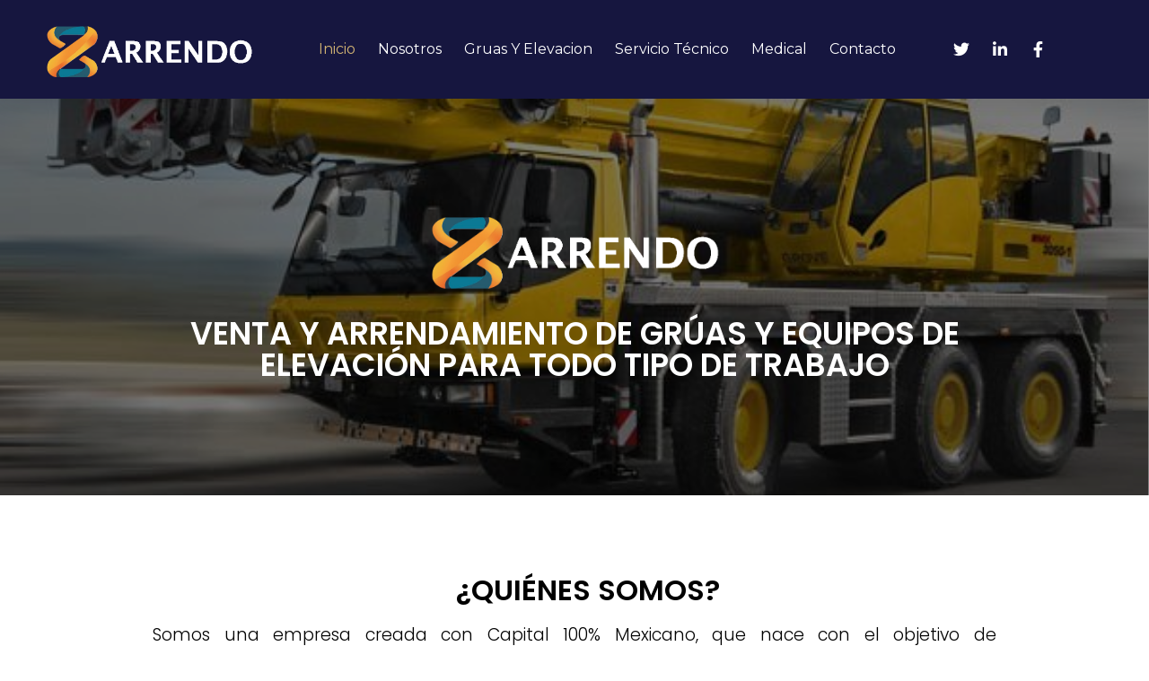

--- FILE ---
content_type: text/html; charset=UTF-8
request_url: https://arrendogruas.com/
body_size: 12646
content:
<!DOCTYPE html>
<html lang="en-US">
<head>
	<meta charset="UTF-8">
		<title>Arrendo Serv SA de CV</title>
<meta name='robots' content='max-image-preview:large' />
	<style>img:is([sizes="auto" i], [sizes^="auto," i]) { contain-intrinsic-size: 3000px 1500px }</style>
	<link rel="alternate" type="application/rss+xml" title="Arrendo Serv SA de CV &raquo; Feed" href="https://arrendogruas.com/feed/" />
<link rel="alternate" type="application/rss+xml" title="Arrendo Serv SA de CV &raquo; Comments Feed" href="https://arrendogruas.com/comments/feed/" />
<script>
window._wpemojiSettings = {"baseUrl":"https:\/\/s.w.org\/images\/core\/emoji\/16.0.1\/72x72\/","ext":".png","svgUrl":"https:\/\/s.w.org\/images\/core\/emoji\/16.0.1\/svg\/","svgExt":".svg","source":{"concatemoji":"https:\/\/arrendogruas.com\/wp-includes\/js\/wp-emoji-release.min.js?ver=6.8.3"}};
/*! This file is auto-generated */
!function(s,n){var o,i,e;function c(e){try{var t={supportTests:e,timestamp:(new Date).valueOf()};sessionStorage.setItem(o,JSON.stringify(t))}catch(e){}}function p(e,t,n){e.clearRect(0,0,e.canvas.width,e.canvas.height),e.fillText(t,0,0);var t=new Uint32Array(e.getImageData(0,0,e.canvas.width,e.canvas.height).data),a=(e.clearRect(0,0,e.canvas.width,e.canvas.height),e.fillText(n,0,0),new Uint32Array(e.getImageData(0,0,e.canvas.width,e.canvas.height).data));return t.every(function(e,t){return e===a[t]})}function u(e,t){e.clearRect(0,0,e.canvas.width,e.canvas.height),e.fillText(t,0,0);for(var n=e.getImageData(16,16,1,1),a=0;a<n.data.length;a++)if(0!==n.data[a])return!1;return!0}function f(e,t,n,a){switch(t){case"flag":return n(e,"\ud83c\udff3\ufe0f\u200d\u26a7\ufe0f","\ud83c\udff3\ufe0f\u200b\u26a7\ufe0f")?!1:!n(e,"\ud83c\udde8\ud83c\uddf6","\ud83c\udde8\u200b\ud83c\uddf6")&&!n(e,"\ud83c\udff4\udb40\udc67\udb40\udc62\udb40\udc65\udb40\udc6e\udb40\udc67\udb40\udc7f","\ud83c\udff4\u200b\udb40\udc67\u200b\udb40\udc62\u200b\udb40\udc65\u200b\udb40\udc6e\u200b\udb40\udc67\u200b\udb40\udc7f");case"emoji":return!a(e,"\ud83e\udedf")}return!1}function g(e,t,n,a){var r="undefined"!=typeof WorkerGlobalScope&&self instanceof WorkerGlobalScope?new OffscreenCanvas(300,150):s.createElement("canvas"),o=r.getContext("2d",{willReadFrequently:!0}),i=(o.textBaseline="top",o.font="600 32px Arial",{});return e.forEach(function(e){i[e]=t(o,e,n,a)}),i}function t(e){var t=s.createElement("script");t.src=e,t.defer=!0,s.head.appendChild(t)}"undefined"!=typeof Promise&&(o="wpEmojiSettingsSupports",i=["flag","emoji"],n.supports={everything:!0,everythingExceptFlag:!0},e=new Promise(function(e){s.addEventListener("DOMContentLoaded",e,{once:!0})}),new Promise(function(t){var n=function(){try{var e=JSON.parse(sessionStorage.getItem(o));if("object"==typeof e&&"number"==typeof e.timestamp&&(new Date).valueOf()<e.timestamp+604800&&"object"==typeof e.supportTests)return e.supportTests}catch(e){}return null}();if(!n){if("undefined"!=typeof Worker&&"undefined"!=typeof OffscreenCanvas&&"undefined"!=typeof URL&&URL.createObjectURL&&"undefined"!=typeof Blob)try{var e="postMessage("+g.toString()+"("+[JSON.stringify(i),f.toString(),p.toString(),u.toString()].join(",")+"));",a=new Blob([e],{type:"text/javascript"}),r=new Worker(URL.createObjectURL(a),{name:"wpTestEmojiSupports"});return void(r.onmessage=function(e){c(n=e.data),r.terminate(),t(n)})}catch(e){}c(n=g(i,f,p,u))}t(n)}).then(function(e){for(var t in e)n.supports[t]=e[t],n.supports.everything=n.supports.everything&&n.supports[t],"flag"!==t&&(n.supports.everythingExceptFlag=n.supports.everythingExceptFlag&&n.supports[t]);n.supports.everythingExceptFlag=n.supports.everythingExceptFlag&&!n.supports.flag,n.DOMReady=!1,n.readyCallback=function(){n.DOMReady=!0}}).then(function(){return e}).then(function(){var e;n.supports.everything||(n.readyCallback(),(e=n.source||{}).concatemoji?t(e.concatemoji):e.wpemoji&&e.twemoji&&(t(e.twemoji),t(e.wpemoji)))}))}((window,document),window._wpemojiSettings);
</script>
<style id='wp-emoji-styles-inline-css'>

	img.wp-smiley, img.emoji {
		display: inline !important;
		border: none !important;
		box-shadow: none !important;
		height: 1em !important;
		width: 1em !important;
		margin: 0 0.07em !important;
		vertical-align: -0.1em !important;
		background: none !important;
		padding: 0 !important;
	}
</style>
<style id='classic-theme-styles-inline-css'>
/*! This file is auto-generated */
.wp-block-button__link{color:#fff;background-color:#32373c;border-radius:9999px;box-shadow:none;text-decoration:none;padding:calc(.667em + 2px) calc(1.333em + 2px);font-size:1.125em}.wp-block-file__button{background:#32373c;color:#fff;text-decoration:none}
</style>
<style id='global-styles-inline-css'>
:root{--wp--preset--aspect-ratio--square: 1;--wp--preset--aspect-ratio--4-3: 4/3;--wp--preset--aspect-ratio--3-4: 3/4;--wp--preset--aspect-ratio--3-2: 3/2;--wp--preset--aspect-ratio--2-3: 2/3;--wp--preset--aspect-ratio--16-9: 16/9;--wp--preset--aspect-ratio--9-16: 9/16;--wp--preset--color--black: #000000;--wp--preset--color--cyan-bluish-gray: #abb8c3;--wp--preset--color--white: #ffffff;--wp--preset--color--pale-pink: #f78da7;--wp--preset--color--vivid-red: #cf2e2e;--wp--preset--color--luminous-vivid-orange: #ff6900;--wp--preset--color--luminous-vivid-amber: #fcb900;--wp--preset--color--light-green-cyan: #7bdcb5;--wp--preset--color--vivid-green-cyan: #00d084;--wp--preset--color--pale-cyan-blue: #8ed1fc;--wp--preset--color--vivid-cyan-blue: #0693e3;--wp--preset--color--vivid-purple: #9b51e0;--wp--preset--gradient--vivid-cyan-blue-to-vivid-purple: linear-gradient(135deg,rgba(6,147,227,1) 0%,rgb(155,81,224) 100%);--wp--preset--gradient--light-green-cyan-to-vivid-green-cyan: linear-gradient(135deg,rgb(122,220,180) 0%,rgb(0,208,130) 100%);--wp--preset--gradient--luminous-vivid-amber-to-luminous-vivid-orange: linear-gradient(135deg,rgba(252,185,0,1) 0%,rgba(255,105,0,1) 100%);--wp--preset--gradient--luminous-vivid-orange-to-vivid-red: linear-gradient(135deg,rgba(255,105,0,1) 0%,rgb(207,46,46) 100%);--wp--preset--gradient--very-light-gray-to-cyan-bluish-gray: linear-gradient(135deg,rgb(238,238,238) 0%,rgb(169,184,195) 100%);--wp--preset--gradient--cool-to-warm-spectrum: linear-gradient(135deg,rgb(74,234,220) 0%,rgb(151,120,209) 20%,rgb(207,42,186) 40%,rgb(238,44,130) 60%,rgb(251,105,98) 80%,rgb(254,248,76) 100%);--wp--preset--gradient--blush-light-purple: linear-gradient(135deg,rgb(255,206,236) 0%,rgb(152,150,240) 100%);--wp--preset--gradient--blush-bordeaux: linear-gradient(135deg,rgb(254,205,165) 0%,rgb(254,45,45) 50%,rgb(107,0,62) 100%);--wp--preset--gradient--luminous-dusk: linear-gradient(135deg,rgb(255,203,112) 0%,rgb(199,81,192) 50%,rgb(65,88,208) 100%);--wp--preset--gradient--pale-ocean: linear-gradient(135deg,rgb(255,245,203) 0%,rgb(182,227,212) 50%,rgb(51,167,181) 100%);--wp--preset--gradient--electric-grass: linear-gradient(135deg,rgb(202,248,128) 0%,rgb(113,206,126) 100%);--wp--preset--gradient--midnight: linear-gradient(135deg,rgb(2,3,129) 0%,rgb(40,116,252) 100%);--wp--preset--font-size--small: 13px;--wp--preset--font-size--medium: 20px;--wp--preset--font-size--large: 36px;--wp--preset--font-size--x-large: 42px;--wp--preset--spacing--20: 0.44rem;--wp--preset--spacing--30: 0.67rem;--wp--preset--spacing--40: 1rem;--wp--preset--spacing--50: 1.5rem;--wp--preset--spacing--60: 2.25rem;--wp--preset--spacing--70: 3.38rem;--wp--preset--spacing--80: 5.06rem;--wp--preset--shadow--natural: 6px 6px 9px rgba(0, 0, 0, 0.2);--wp--preset--shadow--deep: 12px 12px 50px rgba(0, 0, 0, 0.4);--wp--preset--shadow--sharp: 6px 6px 0px rgba(0, 0, 0, 0.2);--wp--preset--shadow--outlined: 6px 6px 0px -3px rgba(255, 255, 255, 1), 6px 6px rgba(0, 0, 0, 1);--wp--preset--shadow--crisp: 6px 6px 0px rgba(0, 0, 0, 1);}:where(.is-layout-flex){gap: 0.5em;}:where(.is-layout-grid){gap: 0.5em;}body .is-layout-flex{display: flex;}.is-layout-flex{flex-wrap: wrap;align-items: center;}.is-layout-flex > :is(*, div){margin: 0;}body .is-layout-grid{display: grid;}.is-layout-grid > :is(*, div){margin: 0;}:where(.wp-block-columns.is-layout-flex){gap: 2em;}:where(.wp-block-columns.is-layout-grid){gap: 2em;}:where(.wp-block-post-template.is-layout-flex){gap: 1.25em;}:where(.wp-block-post-template.is-layout-grid){gap: 1.25em;}.has-black-color{color: var(--wp--preset--color--black) !important;}.has-cyan-bluish-gray-color{color: var(--wp--preset--color--cyan-bluish-gray) !important;}.has-white-color{color: var(--wp--preset--color--white) !important;}.has-pale-pink-color{color: var(--wp--preset--color--pale-pink) !important;}.has-vivid-red-color{color: var(--wp--preset--color--vivid-red) !important;}.has-luminous-vivid-orange-color{color: var(--wp--preset--color--luminous-vivid-orange) !important;}.has-luminous-vivid-amber-color{color: var(--wp--preset--color--luminous-vivid-amber) !important;}.has-light-green-cyan-color{color: var(--wp--preset--color--light-green-cyan) !important;}.has-vivid-green-cyan-color{color: var(--wp--preset--color--vivid-green-cyan) !important;}.has-pale-cyan-blue-color{color: var(--wp--preset--color--pale-cyan-blue) !important;}.has-vivid-cyan-blue-color{color: var(--wp--preset--color--vivid-cyan-blue) !important;}.has-vivid-purple-color{color: var(--wp--preset--color--vivid-purple) !important;}.has-black-background-color{background-color: var(--wp--preset--color--black) !important;}.has-cyan-bluish-gray-background-color{background-color: var(--wp--preset--color--cyan-bluish-gray) !important;}.has-white-background-color{background-color: var(--wp--preset--color--white) !important;}.has-pale-pink-background-color{background-color: var(--wp--preset--color--pale-pink) !important;}.has-vivid-red-background-color{background-color: var(--wp--preset--color--vivid-red) !important;}.has-luminous-vivid-orange-background-color{background-color: var(--wp--preset--color--luminous-vivid-orange) !important;}.has-luminous-vivid-amber-background-color{background-color: var(--wp--preset--color--luminous-vivid-amber) !important;}.has-light-green-cyan-background-color{background-color: var(--wp--preset--color--light-green-cyan) !important;}.has-vivid-green-cyan-background-color{background-color: var(--wp--preset--color--vivid-green-cyan) !important;}.has-pale-cyan-blue-background-color{background-color: var(--wp--preset--color--pale-cyan-blue) !important;}.has-vivid-cyan-blue-background-color{background-color: var(--wp--preset--color--vivid-cyan-blue) !important;}.has-vivid-purple-background-color{background-color: var(--wp--preset--color--vivid-purple) !important;}.has-black-border-color{border-color: var(--wp--preset--color--black) !important;}.has-cyan-bluish-gray-border-color{border-color: var(--wp--preset--color--cyan-bluish-gray) !important;}.has-white-border-color{border-color: var(--wp--preset--color--white) !important;}.has-pale-pink-border-color{border-color: var(--wp--preset--color--pale-pink) !important;}.has-vivid-red-border-color{border-color: var(--wp--preset--color--vivid-red) !important;}.has-luminous-vivid-orange-border-color{border-color: var(--wp--preset--color--luminous-vivid-orange) !important;}.has-luminous-vivid-amber-border-color{border-color: var(--wp--preset--color--luminous-vivid-amber) !important;}.has-light-green-cyan-border-color{border-color: var(--wp--preset--color--light-green-cyan) !important;}.has-vivid-green-cyan-border-color{border-color: var(--wp--preset--color--vivid-green-cyan) !important;}.has-pale-cyan-blue-border-color{border-color: var(--wp--preset--color--pale-cyan-blue) !important;}.has-vivid-cyan-blue-border-color{border-color: var(--wp--preset--color--vivid-cyan-blue) !important;}.has-vivid-purple-border-color{border-color: var(--wp--preset--color--vivid-purple) !important;}.has-vivid-cyan-blue-to-vivid-purple-gradient-background{background: var(--wp--preset--gradient--vivid-cyan-blue-to-vivid-purple) !important;}.has-light-green-cyan-to-vivid-green-cyan-gradient-background{background: var(--wp--preset--gradient--light-green-cyan-to-vivid-green-cyan) !important;}.has-luminous-vivid-amber-to-luminous-vivid-orange-gradient-background{background: var(--wp--preset--gradient--luminous-vivid-amber-to-luminous-vivid-orange) !important;}.has-luminous-vivid-orange-to-vivid-red-gradient-background{background: var(--wp--preset--gradient--luminous-vivid-orange-to-vivid-red) !important;}.has-very-light-gray-to-cyan-bluish-gray-gradient-background{background: var(--wp--preset--gradient--very-light-gray-to-cyan-bluish-gray) !important;}.has-cool-to-warm-spectrum-gradient-background{background: var(--wp--preset--gradient--cool-to-warm-spectrum) !important;}.has-blush-light-purple-gradient-background{background: var(--wp--preset--gradient--blush-light-purple) !important;}.has-blush-bordeaux-gradient-background{background: var(--wp--preset--gradient--blush-bordeaux) !important;}.has-luminous-dusk-gradient-background{background: var(--wp--preset--gradient--luminous-dusk) !important;}.has-pale-ocean-gradient-background{background: var(--wp--preset--gradient--pale-ocean) !important;}.has-electric-grass-gradient-background{background: var(--wp--preset--gradient--electric-grass) !important;}.has-midnight-gradient-background{background: var(--wp--preset--gradient--midnight) !important;}.has-small-font-size{font-size: var(--wp--preset--font-size--small) !important;}.has-medium-font-size{font-size: var(--wp--preset--font-size--medium) !important;}.has-large-font-size{font-size: var(--wp--preset--font-size--large) !important;}.has-x-large-font-size{font-size: var(--wp--preset--font-size--x-large) !important;}
:where(.wp-block-post-template.is-layout-flex){gap: 1.25em;}:where(.wp-block-post-template.is-layout-grid){gap: 1.25em;}
:where(.wp-block-columns.is-layout-flex){gap: 2em;}:where(.wp-block-columns.is-layout-grid){gap: 2em;}
:root :where(.wp-block-pullquote){font-size: 1.5em;line-height: 1.6;}
</style>
<link rel='stylesheet' id='hello-elementor-css' href='https://arrendogruas.com/wp-content/themes/hello-elementor/style.min.css?ver=3.1.1' media='all' />
<link rel='stylesheet' id='hello-elementor-theme-style-css' href='https://arrendogruas.com/wp-content/themes/hello-elementor/theme.min.css?ver=3.1.1' media='all' />
<link rel='stylesheet' id='hello-elementor-header-footer-css' href='https://arrendogruas.com/wp-content/themes/hello-elementor/header-footer.min.css?ver=3.1.1' media='all' />
<link rel='stylesheet' id='elementor-frontend-css' href='https://arrendogruas.com/wp-content/plugins/elementor/assets/css/frontend.min.css?ver=3.24.5' media='all' />
<link rel='stylesheet' id='elementor-post-5-css' href='https://arrendogruas.com/wp-content/uploads/elementor/css/post-5.css?ver=1728146996' media='all' />
<link rel='stylesheet' id='elementor-icons-css' href='https://arrendogruas.com/wp-content/plugins/elementor/assets/lib/eicons/css/elementor-icons.min.css?ver=5.31.0' media='all' />
<link rel='stylesheet' id='swiper-css' href='https://arrendogruas.com/wp-content/plugins/elementor/assets/lib/swiper/v8/css/swiper.min.css?ver=8.4.5' media='all' />
<link rel='stylesheet' id='e-swiper-css' href='https://arrendogruas.com/wp-content/plugins/elementor/assets/css/conditionals/e-swiper.min.css?ver=3.24.5' media='all' />
<link rel='stylesheet' id='elementor-pro-css' href='https://arrendogruas.com/wp-content/plugins/elementor-pro/assets/css/frontend.min.css?ver=3.24.3' media='all' />
<link rel='stylesheet' id='elementor-global-css' href='https://arrendogruas.com/wp-content/uploads/elementor/css/global.css?ver=1728146996' media='all' />
<link rel='stylesheet' id='widget-image-css' href='https://arrendogruas.com/wp-content/plugins/elementor/assets/css/widget-image.min.css?ver=3.24.5' media='all' />
<link rel='stylesheet' id='widget-nav-menu-css' href='https://arrendogruas.com/wp-content/plugins/elementor-pro/assets/css/widget-nav-menu.min.css?ver=3.24.3' media='all' />
<link rel='stylesheet' id='widget-icon-list-css' href='https://arrendogruas.com/wp-content/plugins/elementor/assets/css/widget-icon-list.min.css?ver=3.24.5' media='all' />
<link rel='stylesheet' id='widget-heading-css' href='https://arrendogruas.com/wp-content/plugins/elementor/assets/css/widget-heading.min.css?ver=3.24.5' media='all' />
<link rel='stylesheet' id='widget-text-editor-css' href='https://arrendogruas.com/wp-content/plugins/elementor/assets/css/widget-text-editor.min.css?ver=3.24.5' media='all' />
<link rel='stylesheet' id='widget-image-carousel-css' href='https://arrendogruas.com/wp-content/plugins/elementor/assets/css/widget-image-carousel.min.css?ver=3.24.5' media='all' />
<link rel='stylesheet' id='widget-image-box-css' href='https://arrendogruas.com/wp-content/plugins/elementor/assets/css/widget-image-box.min.css?ver=3.24.5' media='all' />
<link rel='stylesheet' id='elementor-post-69-css' href='https://arrendogruas.com/wp-content/uploads/elementor/css/post-69.css?ver=1728146996' media='all' />
<link rel='stylesheet' id='google-fonts-1-css' href='https://fonts.googleapis.com/css?family=Roboto%3A100%2C100italic%2C200%2C200italic%2C300%2C300italic%2C400%2C400italic%2C500%2C500italic%2C600%2C600italic%2C700%2C700italic%2C800%2C800italic%2C900%2C900italic%7CRoboto+Slab%3A100%2C100italic%2C200%2C200italic%2C300%2C300italic%2C400%2C400italic%2C500%2C500italic%2C600%2C600italic%2C700%2C700italic%2C800%2C800italic%2C900%2C900italic%7CMontserrat%3A100%2C100italic%2C200%2C200italic%2C300%2C300italic%2C400%2C400italic%2C500%2C500italic%2C600%2C600italic%2C700%2C700italic%2C800%2C800italic%2C900%2C900italic%7CPoppins%3A100%2C100italic%2C200%2C200italic%2C300%2C300italic%2C400%2C400italic%2C500%2C500italic%2C600%2C600italic%2C700%2C700italic%2C800%2C800italic%2C900%2C900italic%7CNanum+Gothic%3A100%2C100italic%2C200%2C200italic%2C300%2C300italic%2C400%2C400italic%2C500%2C500italic%2C600%2C600italic%2C700%2C700italic%2C800%2C800italic%2C900%2C900italic&#038;display=swap&#038;ver=6.8.3' media='all' />
<link rel='stylesheet' id='elementor-icons-shared-0-css' href='https://arrendogruas.com/wp-content/plugins/elementor/assets/lib/font-awesome/css/fontawesome.min.css?ver=5.15.3' media='all' />
<link rel='stylesheet' id='elementor-icons-fa-solid-css' href='https://arrendogruas.com/wp-content/plugins/elementor/assets/lib/font-awesome/css/solid.min.css?ver=5.15.3' media='all' />
<link rel='stylesheet' id='elementor-icons-fa-brands-css' href='https://arrendogruas.com/wp-content/plugins/elementor/assets/lib/font-awesome/css/brands.min.css?ver=5.15.3' media='all' />
<link rel='stylesheet' id='elementor-icons-fa-regular-css' href='https://arrendogruas.com/wp-content/plugins/elementor/assets/lib/font-awesome/css/regular.min.css?ver=5.15.3' media='all' />
<link rel="preconnect" href="https://fonts.gstatic.com/" crossorigin><script src="https://arrendogruas.com/wp-includes/js/jquery/jquery.min.js?ver=3.7.1" id="jquery-core-js"></script>
<script src="https://arrendogruas.com/wp-includes/js/jquery/jquery-migrate.min.js?ver=3.4.1" id="jquery-migrate-js"></script>
<link rel="https://api.w.org/" href="https://arrendogruas.com/wp-json/" /><link rel="alternate" title="JSON" type="application/json" href="https://arrendogruas.com/wp-json/wp/v2/pages/69" /><link rel="EditURI" type="application/rsd+xml" title="RSD" href="https://arrendogruas.com/xmlrpc.php?rsd" />
<meta name="generator" content="WordPress 6.8.3" />
<link rel="canonical" href="https://arrendogruas.com/" />
<link rel='shortlink' href='https://arrendogruas.com/' />
<link rel="alternate" title="oEmbed (JSON)" type="application/json+oembed" href="https://arrendogruas.com/wp-json/oembed/1.0/embed?url=https%3A%2F%2Farrendogruas.com%2F" />
<link rel="alternate" title="oEmbed (XML)" type="text/xml+oembed" href="https://arrendogruas.com/wp-json/oembed/1.0/embed?url=https%3A%2F%2Farrendogruas.com%2F&#038;format=xml" />
<meta name="generator" content="Elementor 3.24.5; features: additional_custom_breakpoints; settings: css_print_method-external, google_font-enabled, font_display-swap">
			<style>
				.e-con.e-parent:nth-of-type(n+4):not(.e-lazyloaded):not(.e-no-lazyload),
				.e-con.e-parent:nth-of-type(n+4):not(.e-lazyloaded):not(.e-no-lazyload) * {
					background-image: none !important;
				}
				@media screen and (max-height: 1024px) {
					.e-con.e-parent:nth-of-type(n+3):not(.e-lazyloaded):not(.e-no-lazyload),
					.e-con.e-parent:nth-of-type(n+3):not(.e-lazyloaded):not(.e-no-lazyload) * {
						background-image: none !important;
					}
				}
				@media screen and (max-height: 640px) {
					.e-con.e-parent:nth-of-type(n+2):not(.e-lazyloaded):not(.e-no-lazyload),
					.e-con.e-parent:nth-of-type(n+2):not(.e-lazyloaded):not(.e-no-lazyload) * {
						background-image: none !important;
					}
				}
			</style>
			<link rel="icon" href="https://arrendogruas.com/wp-content/uploads/2023/09/logo-1-150x150.png" sizes="32x32" />
<link rel="icon" href="https://arrendogruas.com/wp-content/uploads/2023/09/logo-1.png" sizes="192x192" />
<link rel="apple-touch-icon" href="https://arrendogruas.com/wp-content/uploads/2023/09/logo-1.png" />
<meta name="msapplication-TileImage" content="https://arrendogruas.com/wp-content/uploads/2023/09/logo-1.png" />
	<meta name="viewport" content="width=device-width, initial-scale=1.0, viewport-fit=cover" /></head>
<body class="home wp-singular page-template page-template-elementor_canvas page page-id-69 wp-custom-logo wp-theme-hello-elementor elementor-default elementor-template-canvas elementor-kit-5 elementor-page elementor-page-69">
			<div data-elementor-type="wp-page" data-elementor-id="69" class="elementor elementor-69" data-elementor-post-type="page">
				<div class="elementor-element elementor-element-661eccd0 e-con-full e-flex e-con e-parent" data-id="661eccd0" data-element_type="container" id="header_pop" data-settings="{&quot;sticky&quot;:&quot;top&quot;,&quot;background_background&quot;:&quot;classic&quot;,&quot;sticky_on&quot;:[&quot;desktop&quot;,&quot;tablet&quot;,&quot;mobile&quot;],&quot;sticky_offset&quot;:0,&quot;sticky_effects_offset&quot;:0}">
		<div class="elementor-element elementor-element-444e1b02 e-flex e-con-boxed e-con e-child" data-id="444e1b02" data-element_type="container" data-settings="{&quot;background_background&quot;:&quot;classic&quot;}">
					<div class="e-con-inner">
				<div class="elementor-element elementor-element-c4e6272 elementor-widget elementor-widget-theme-site-logo elementor-widget-image" data-id="c4e6272" data-element_type="widget" data-widget_type="theme-site-logo.default">
				<div class="elementor-widget-container">
									<a href="https://arrendogruas.com">
			<img fetchpriority="high" decoding="async" width="851" height="270" src="https://arrendogruas.com/wp-content/uploads/2023/09/logo-1.png" class="attachment-full size-full wp-image-100" alt="" srcset="https://arrendogruas.com/wp-content/uploads/2023/09/logo-1.png 851w, https://arrendogruas.com/wp-content/uploads/2023/09/logo-1-300x95.png 300w, https://arrendogruas.com/wp-content/uploads/2023/09/logo-1-768x244.png 768w" sizes="(max-width: 851px) 100vw, 851px" />				</a>
									</div>
				</div>
				<div class="elementor-element elementor-element-6d898522 elementor-nav-menu__align-center elementor-nav-menu--stretch elementor-nav-menu__text-align-center elementor-nav-menu--dropdown-tablet elementor-nav-menu--toggle elementor-nav-menu--burger elementor-widget elementor-widget-nav-menu" data-id="6d898522" data-element_type="widget" data-settings="{&quot;full_width&quot;:&quot;stretch&quot;,&quot;layout&quot;:&quot;horizontal&quot;,&quot;submenu_icon&quot;:{&quot;value&quot;:&quot;&lt;i class=\&quot;fas fa-caret-down\&quot;&gt;&lt;\/i&gt;&quot;,&quot;library&quot;:&quot;fa-solid&quot;},&quot;toggle&quot;:&quot;burger&quot;}" data-widget_type="nav-menu.default">
				<div class="elementor-widget-container">
						<nav aria-label="Menu" class="elementor-nav-menu--main elementor-nav-menu__container elementor-nav-menu--layout-horizontal e--pointer-underline e--animation-fade">
				<ul id="menu-1-6d898522" class="elementor-nav-menu"><li class="menu-item menu-item-type-post_type menu-item-object-page menu-item-home current-menu-item page_item page-item-69 current_page_item menu-item-295"><a href="https://arrendogruas.com/" aria-current="page" class="elementor-item elementor-item-active">Inicio</a></li>
<li class="menu-item menu-item-type-post_type menu-item-object-page menu-item-283"><a href="https://arrendogruas.com/nosotros/" class="elementor-item">Nosotros</a></li>
<li class="menu-item menu-item-type-post_type menu-item-object-page menu-item-282"><a href="https://arrendogruas.com/gruas-y-elevacion/" class="elementor-item">Gruas y elevacion</a></li>
<li class="menu-item menu-item-type-post_type menu-item-object-page menu-item-278"><a href="https://arrendogruas.com/servicio-tecnico/" class="elementor-item">Servicio Técnico</a></li>
<li class="menu-item menu-item-type-post_type menu-item-object-page menu-item-277"><a href="https://arrendogruas.com/medical/" class="elementor-item">Medical</a></li>
<li class="menu-item menu-item-type-post_type menu-item-object-page menu-item-276"><a href="https://arrendogruas.com/contacto/" class="elementor-item">Contacto</a></li>
</ul>			</nav>
					<div class="elementor-menu-toggle" role="button" tabindex="0" aria-label="Menu Toggle" aria-expanded="false">
			<i aria-hidden="true" role="presentation" class="elementor-menu-toggle__icon--open eicon-menu-bar"></i><i aria-hidden="true" role="presentation" class="elementor-menu-toggle__icon--close eicon-close"></i>			<span class="elementor-screen-only">Menu</span>
		</div>
					<nav class="elementor-nav-menu--dropdown elementor-nav-menu__container" aria-hidden="true">
				<ul id="menu-2-6d898522" class="elementor-nav-menu"><li class="menu-item menu-item-type-post_type menu-item-object-page menu-item-home current-menu-item page_item page-item-69 current_page_item menu-item-295"><a href="https://arrendogruas.com/" aria-current="page" class="elementor-item elementor-item-active" tabindex="-1">Inicio</a></li>
<li class="menu-item menu-item-type-post_type menu-item-object-page menu-item-283"><a href="https://arrendogruas.com/nosotros/" class="elementor-item" tabindex="-1">Nosotros</a></li>
<li class="menu-item menu-item-type-post_type menu-item-object-page menu-item-282"><a href="https://arrendogruas.com/gruas-y-elevacion/" class="elementor-item" tabindex="-1">Gruas y elevacion</a></li>
<li class="menu-item menu-item-type-post_type menu-item-object-page menu-item-278"><a href="https://arrendogruas.com/servicio-tecnico/" class="elementor-item" tabindex="-1">Servicio Técnico</a></li>
<li class="menu-item menu-item-type-post_type menu-item-object-page menu-item-277"><a href="https://arrendogruas.com/medical/" class="elementor-item" tabindex="-1">Medical</a></li>
<li class="menu-item menu-item-type-post_type menu-item-object-page menu-item-276"><a href="https://arrendogruas.com/contacto/" class="elementor-item" tabindex="-1">Contacto</a></li>
</ul>			</nav>
				</div>
				</div>
		<div class="elementor-element elementor-element-75495149 e-con-full e-flex e-con e-child" data-id="75495149" data-element_type="container">
				<div class="elementor-element elementor-element-2cde2895 elementor-icon-list--layout-inline elementor-align-right elementor-mobile-align-left elementor-list-item-link-full_width elementor-widget elementor-widget-icon-list" data-id="2cde2895" data-element_type="widget" data-widget_type="icon-list.default">
				<div class="elementor-widget-container">
					<ul class="elementor-icon-list-items elementor-inline-items">
							<li class="elementor-icon-list-item elementor-inline-item">
											<span class="elementor-icon-list-icon">
							<i aria-hidden="true" class="fab fa-twitter"></i>						</span>
										<span class="elementor-icon-list-text"></span>
									</li>
								<li class="elementor-icon-list-item elementor-inline-item">
											<span class="elementor-icon-list-icon">
							<i aria-hidden="true" class="fab fa-linkedin-in"></i>						</span>
										<span class="elementor-icon-list-text"></span>
									</li>
								<li class="elementor-icon-list-item elementor-inline-item">
											<span class="elementor-icon-list-icon">
							<i aria-hidden="true" class="fab fa-facebook-f"></i>						</span>
										<span class="elementor-icon-list-text"></span>
									</li>
						</ul>
				</div>
				</div>
				</div>
					</div>
				</div>
				</div>
				<section class="elementor-section elementor-top-section elementor-element elementor-element-6d56fc7 elementor-section-full_width elementor-section-height-min-height elementor-section-height-default elementor-section-items-middle" data-id="6d56fc7" data-element_type="section" data-settings="{&quot;background_background&quot;:&quot;classic&quot;}">
							<div class="elementor-background-overlay"></div>
							<div class="elementor-container elementor-column-gap-default">
					<div class="elementor-column elementor-col-100 elementor-top-column elementor-element elementor-element-5c3101d" data-id="5c3101d" data-element_type="column">
			<div class="elementor-widget-wrap elementor-element-populated">
						<div class="elementor-element elementor-element-bc894f9 elementor-widget elementor-widget-image" data-id="bc894f9" data-element_type="widget" data-widget_type="image.default">
				<div class="elementor-widget-container">
													<img decoding="async" width="800" height="254" src="https://arrendogruas.com/wp-content/uploads/2023/09/logo-1.png" class="attachment-large size-large wp-image-100" alt="" srcset="https://arrendogruas.com/wp-content/uploads/2023/09/logo-1.png 851w, https://arrendogruas.com/wp-content/uploads/2023/09/logo-1-300x95.png 300w, https://arrendogruas.com/wp-content/uploads/2023/09/logo-1-768x244.png 768w" sizes="(max-width: 800px) 100vw, 800px" />													</div>
				</div>
				<div class="elementor-element elementor-element-ad331b0 elementor-widget__width-inherit elementor-widget elementor-widget-heading" data-id="ad331b0" data-element_type="widget" data-widget_type="heading.default">
				<div class="elementor-widget-container">
			<h2 class="elementor-heading-title elementor-size-default">Venta y Arrendamiento de grúas y equipos de elevación para todo tipo de trabajo</h2>		</div>
				</div>
					</div>
		</div>
					</div>
		</section>
				<section class="elementor-section elementor-top-section elementor-element elementor-element-87d951d elementor-section-boxed elementor-section-height-default elementor-section-height-default" data-id="87d951d" data-element_type="section" data-settings="{&quot;background_background&quot;:&quot;classic&quot;}">
						<div class="elementor-container elementor-column-gap-default">
					<div class="elementor-column elementor-col-100 elementor-top-column elementor-element elementor-element-cee4f90" data-id="cee4f90" data-element_type="column">
			<div class="elementor-widget-wrap elementor-element-populated">
						<div class="elementor-element elementor-element-b915cda elementor-widget elementor-widget-heading" data-id="b915cda" data-element_type="widget" data-widget_type="heading.default">
				<div class="elementor-widget-container">
			<h2 class="elementor-heading-title elementor-size-default">¿QUIÉNES SOMOS?</h2>		</div>
				</div>
				<div class="elementor-element elementor-element-c96495f elementor-widget elementor-widget-text-editor" data-id="c96495f" data-element_type="widget" data-widget_type="text-editor.default">
				<div class="elementor-widget-container">
							<p>Somos una empresa creada con Capital 100% Mexicano, que nace con el objetivo de Comercializar, Rentar y Arrendar Equipos y Maquinaria para Carga y Movimiento; además de brindar Servicio Técnico y Mantenimiento a Equipos Hidráulicos de Carga y  Aislados, sumando también equipos industriales, motores y transporte.</p>						</div>
				</div>
					</div>
		</div>
					</div>
		</section>
				<section class="elementor-section elementor-top-section elementor-element elementor-element-7256cd0 elementor-section-boxed elementor-section-height-default elementor-section-height-default" data-id="7256cd0" data-element_type="section" data-settings="{&quot;background_background&quot;:&quot;classic&quot;}">
						<div class="elementor-container elementor-column-gap-default">
					<div class="elementor-column elementor-col-50 elementor-top-column elementor-element elementor-element-62f5608" data-id="62f5608" data-element_type="column">
			<div class="elementor-widget-wrap elementor-element-populated">
						<div class="elementor-element elementor-element-92b0fbc elementor-widget__width-initial elementor-widget elementor-widget-heading" data-id="92b0fbc" data-element_type="widget" data-widget_type="heading.default">
				<div class="elementor-widget-container">
			<h2 class="elementor-heading-title elementor-size-default">sucursales</h2>		</div>
				</div>
				<div class="elementor-element elementor-element-7ea872f elementor-widget elementor-widget-text-editor" data-id="7ea872f" data-element_type="widget" data-widget_type="text-editor.default">
				<div class="elementor-widget-container">
							<p>Con nuestra capacidad financiera y experiencia podemos brindarte el mejor servicio, en cualquier parte del país, ya que contamos con sucursales en puntos estratégicos, con lo que hemos logrado posicionarnos en diferentes zonas de la República Mexicana:</p><ul><li><b>Centro de Servicio y Ventas Centro </b>(Azcapotzalco, Ciudad de México).</li><li><b>Centro de Servicio y Ventas Sur </b>(Villahermosa, Tabasco).</li><li><b>Centro de Servicio y Ventas Bajío </b>(Querétaro, Querétaro.)</li></ul>						</div>
				</div>
					</div>
		</div>
				<div class="elementor-column elementor-col-50 elementor-top-column elementor-element elementor-element-c241697" data-id="c241697" data-element_type="column">
			<div class="elementor-widget-wrap elementor-element-populated">
						<div class="elementor-element elementor-element-d247d0b elementor-widget elementor-widget-image" data-id="d247d0b" data-element_type="widget" data-widget_type="image.default">
				<div class="elementor-widget-container">
													<img decoding="async" width="800" height="616" src="https://arrendogruas.com/wp-content/uploads/2023/09/mapa-de-mexico-mudo-1024x788-1.png" class="attachment-large size-large wp-image-75" alt="" srcset="https://arrendogruas.com/wp-content/uploads/2023/09/mapa-de-mexico-mudo-1024x788-1.png 1024w, https://arrendogruas.com/wp-content/uploads/2023/09/mapa-de-mexico-mudo-1024x788-1-300x231.png 300w, https://arrendogruas.com/wp-content/uploads/2023/09/mapa-de-mexico-mudo-1024x788-1-768x591.png 768w" sizes="(max-width: 800px) 100vw, 800px" />													</div>
				</div>
					</div>
		</div>
					</div>
		</section>
		<div class="elementor-element elementor-element-191b66b e-flex e-con-boxed e-con e-parent" data-id="191b66b" data-element_type="container" data-settings="{&quot;background_background&quot;:&quot;classic&quot;}">
					<div class="e-con-inner">
				<div class="elementor-element elementor-element-8421b97 elementor-widget__width-initial elementor-widget elementor-widget-heading" data-id="8421b97" data-element_type="widget" data-widget_type="heading.default">
				<div class="elementor-widget-container">
			<h2 class="elementor-heading-title elementor-size-default">LAS MEJORES MARCAS A NIVEL MUNDIAL</h2>		</div>
				</div>
					</div>
				</div>
				<section class="elementor-section elementor-top-section elementor-element elementor-element-ea68a99 elementor-section-boxed elementor-section-height-default elementor-section-height-default" data-id="ea68a99" data-element_type="section" data-settings="{&quot;background_background&quot;:&quot;classic&quot;}">
						<div class="elementor-container elementor-column-gap-default">
					<div class="elementor-column elementor-col-50 elementor-top-column elementor-element elementor-element-ca09b22" data-id="ca09b22" data-element_type="column">
			<div class="elementor-widget-wrap elementor-element-populated">
						<div class="elementor-element elementor-element-3896903 elementor-widget elementor-widget-image-carousel" data-id="3896903" data-element_type="widget" data-settings="{&quot;slides_to_show&quot;:&quot;1&quot;,&quot;navigation&quot;:&quot;none&quot;,&quot;autoplay&quot;:&quot;yes&quot;,&quot;pause_on_hover&quot;:&quot;yes&quot;,&quot;pause_on_interaction&quot;:&quot;yes&quot;,&quot;autoplay_speed&quot;:5000,&quot;infinite&quot;:&quot;yes&quot;,&quot;effect&quot;:&quot;slide&quot;,&quot;speed&quot;:500}" data-widget_type="image-carousel.default">
				<div class="elementor-widget-container">
					<div class="elementor-image-carousel-wrapper swiper" dir="ltr">
			<div class="elementor-image-carousel swiper-wrapper" aria-live="off">
								<div class="swiper-slide" role="group" aria-roledescription="slide" aria-label="1 of 4"><figure class="swiper-slide-inner"><img decoding="async" class="swiper-slide-image" src="https://arrendogruas.com/wp-content/uploads/2023/09/Logo-OG-350x88-1.png" alt="Logo-OG-350x88" /></figure></div><div class="swiper-slide" role="group" aria-roledescription="slide" aria-label="2 of 4"><figure class="swiper-slide-inner"><img decoding="async" class="swiper-slide-image" src="https://arrendogruas.com/wp-content/uploads/2023/09/Logo-HL-350x44-1.png" alt="Logo-HL-350x44" /></figure></div><div class="swiper-slide" role="group" aria-roledescription="slide" aria-label="3 of 4"><figure class="swiper-slide-inner"><img decoding="async" class="swiper-slide-image" src="https://arrendogruas.com/wp-content/uploads/2023/09/Logo-LS-350x78-1.png" alt="Logo-LS-350x78" /></figure></div><div class="swiper-slide" role="group" aria-roledescription="slide" aria-label="4 of 4"><figure class="swiper-slide-inner"><img decoding="async" class="swiper-slide-image" src="https://arrendogruas.com/wp-content/uploads/2023/09/Logo-WP-350x43-1.png" alt="Logo-WP-350x43" /></figure></div>			</div>
							
									</div>
				</div>
				</div>
				<div class="elementor-element elementor-element-f1cdf2c elementor-widget elementor-widget-image-carousel" data-id="f1cdf2c" data-element_type="widget" data-settings="{&quot;slides_to_show&quot;:&quot;1&quot;,&quot;navigation&quot;:&quot;none&quot;,&quot;autoplay&quot;:&quot;yes&quot;,&quot;pause_on_hover&quot;:&quot;yes&quot;,&quot;pause_on_interaction&quot;:&quot;yes&quot;,&quot;autoplay_speed&quot;:5000,&quot;infinite&quot;:&quot;yes&quot;,&quot;effect&quot;:&quot;slide&quot;,&quot;speed&quot;:500}" data-widget_type="image-carousel.default">
				<div class="elementor-widget-container">
					<div class="elementor-image-carousel-wrapper swiper" dir="ltr">
			<div class="elementor-image-carousel swiper-wrapper" aria-live="off">
								<div class="swiper-slide" role="group" aria-roledescription="slide" aria-label="1 of 4"><figure class="swiper-slide-inner"><img decoding="async" class="swiper-slide-image" src="https://arrendogruas.com/wp-content/uploads/2023/09/WP2-300x166-1.jpg" alt="WP2-300x166" /></figure></div><div class="swiper-slide" role="group" aria-roledescription="slide" aria-label="2 of 4"><figure class="swiper-slide-inner"><img decoding="async" class="swiper-slide-image" src="https://arrendogruas.com/wp-content/uploads/2023/09/HL1-300x157-2.png" alt="HL1-300x157" /></figure></div><div class="swiper-slide" role="group" aria-roledescription="slide" aria-label="3 of 4"><figure class="swiper-slide-inner"><img decoding="async" class="swiper-slide-image" src="https://arrendogruas.com/wp-content/uploads/2023/09/OG1-300x188-2.jpg" alt="OG1-300x188" /></figure></div><div class="swiper-slide" role="group" aria-roledescription="slide" aria-label="4 of 4"><figure class="swiper-slide-inner"><img decoding="async" class="swiper-slide-image" src="https://arrendogruas.com/wp-content/uploads/2023/09/LS3-300x172-2.png" alt="LS3-300x172" /></figure></div>			</div>
							
									</div>
				</div>
				</div>
					</div>
		</div>
				<div class="elementor-column elementor-col-50 elementor-top-column elementor-element elementor-element-7e16c64" data-id="7e16c64" data-element_type="column">
			<div class="elementor-widget-wrap elementor-element-populated">
						<div class="elementor-element elementor-element-9236416 elementor-widget elementor-widget-text-editor" data-id="9236416" data-element_type="widget" data-widget_type="text-editor.default">
				<div class="elementor-widget-container">
							<p>Atendemos diversos sectores, abasteciendo siempre a nuestros socios comerciales de los mejores servicios y equipos:</p><ul><li>Sectores: Construcción, Minería y Agrícola; a través de nuestra división de <b>LiftServices</b>.</li><li>Maniobras especializadas de alto tonelaje, con nuestra división <b>HeavyLift</b>.</li><li>Sector Petrolero, con nuestra división <b>Oil&amp;Gas</b>.</li><li>Sector Eólico, con nuestra división <b>WindPower</b>.</li></ul>						</div>
				</div>
					</div>
		</div>
					</div>
		</section>
		<div class="elementor-element elementor-element-82cde28 e-flex e-con-boxed e-con e-parent" data-id="82cde28" data-element_type="container" data-settings="{&quot;background_background&quot;:&quot;classic&quot;}">
					<div class="e-con-inner">
				<div class="elementor-element elementor-element-6091c83 elementor-widget__width-initial elementor-widget elementor-widget-heading" data-id="6091c83" data-element_type="widget" data-widget_type="heading.default">
				<div class="elementor-widget-container">
			<h2 class="elementor-heading-title elementor-size-default">FILOSOFIA</h2>		</div>
				</div>
					</div>
				</div>
				<section class="elementor-section elementor-top-section elementor-element elementor-element-1577ad4 elementor-section-boxed elementor-section-height-default elementor-section-height-default" data-id="1577ad4" data-element_type="section" data-settings="{&quot;background_background&quot;:&quot;classic&quot;}">
						<div class="elementor-container elementor-column-gap-default">
					<div class="elementor-column elementor-col-33 elementor-top-column elementor-element elementor-element-b646bd8" data-id="b646bd8" data-element_type="column">
			<div class="elementor-widget-wrap elementor-element-populated">
						<div class="elementor-element elementor-element-264e9f8 elementor-widget elementor-widget-heading" data-id="264e9f8" data-element_type="widget" data-widget_type="heading.default">
				<div class="elementor-widget-container">
			<h2 class="elementor-heading-title elementor-size-default">Misión</h2>		</div>
				</div>
				<div class="elementor-element elementor-element-7806e90 elementor-widget elementor-widget-text-editor" data-id="7806e90" data-element_type="widget" data-widget_type="text-editor.default">
				<div class="elementor-widget-container">
							<p>Ser el mejor Proveedor de Servicios Profesionales en México de Venta, Renta y Mantenimiento a Equipos de Carga y Movimiento. Para lograrlo hemos establecido una cultura próspera y favorable hacia nuestros colaboradores para que ellos brinden un servicio excepcional a nuestros socios de negocio, garantizando siempre la continuidad de sus operaciones.</p>						</div>
				</div>
				<div class="elementor-element elementor-element-d992188 elementor-widget elementor-widget-heading" data-id="d992188" data-element_type="widget" data-widget_type="heading.default">
				<div class="elementor-widget-container">
			<h2 class="elementor-heading-title elementor-size-default">Visión</h2>		</div>
				</div>
				<div class="elementor-element elementor-element-d0825a0 elementor-widget elementor-widget-text-editor" data-id="d0825a0" data-element_type="widget" data-widget_type="text-editor.default">
				<div class="elementor-widget-container">
							<p>Ser el proveedor preferido de nuestros socios de negocio, superando sus expectativas y cumpliendo con los mayores estándares de calidad en cada uno de nuestros servicios y  proyectos.</p>						</div>
				</div>
					</div>
		</div>
				<div class="elementor-column elementor-col-33 elementor-top-column elementor-element elementor-element-e550ec7" data-id="e550ec7" data-element_type="column">
			<div class="elementor-widget-wrap elementor-element-populated">
						<div class="elementor-element elementor-element-92438f7 elementor-widget elementor-widget-heading" data-id="92438f7" data-element_type="widget" data-widget_type="heading.default">
				<div class="elementor-widget-container">
			<h2 class="elementor-heading-title elementor-size-default">Valores
</h2>		</div>
				</div>
				<div class="elementor-element elementor-element-098698f elementor-widget elementor-widget-text-editor" data-id="098698f" data-element_type="widget" data-widget_type="text-editor.default">
				<div class="elementor-widget-container">
							<ul><li><strong>La gente que entra por nuestra puerta: nuestros colaboradores y nuestros socios de negocio</strong></li><li><b>Compromiso </b>para satisfacer las necesidades de nuestros socios de negocio por encima de nuestras ganancias.</li><li><b>Responsabilidad </b>para honrar nuestra palabra y cumplir en todo lo que ofrecemos y decimos.</li><li><b>Retroalimentación </b>continua para brindar siempre la mejor calidad y el mejor servicio.</li><li><b>Innovación </b>constante para contribuir al éxito de nuestros socios de negocio.</li><li><b>Liderazgo </b>en todo nuestro equipo para superar siempre las expectativas de nuestros socios de  negocio.</li></ul>						</div>
				</div>
					</div>
		</div>
				<div class="elementor-column elementor-col-33 elementor-top-column elementor-element elementor-element-b10a968" data-id="b10a968" data-element_type="column">
			<div class="elementor-widget-wrap elementor-element-populated">
						<div class="elementor-element elementor-element-55ca1e3 elementor-widget elementor-widget-heading" data-id="55ca1e3" data-element_type="widget" data-widget_type="heading.default">
				<div class="elementor-widget-container">
			<h2 class="elementor-heading-title elementor-size-default">Objetivos
</h2>		</div>
				</div>
				<div class="elementor-element elementor-element-d33efe9 elementor-widget elementor-widget-text-editor" data-id="d33efe9" data-element_type="widget" data-widget_type="text-editor.default">
				<div class="elementor-widget-container">
							<ul><li><b>Ser</b> el principal Proveedor de Servicios y Maquinaria para los Sectores: Eólico, Oil&amp;Gas, Construcción, Minería y Agrícola.</li><li><b>Convertirnos</b> en la marca líder en el mercado nacional para la Venta, Renta y Mantenimiento de Equipos y Maquinaria para Carga y Movimiento.</li><li><b>Generar</b> relaciones a largo plazo con nuestros socios de negocio.</li><li><b>Proveer</b> a todos nuestros socios de negocio el servicio que requieren con Calidad Total, Responsabilidad, Oportunidad, Ética y Compromiso.</li><li><b>Lograr</b> la satisfacción total de nuestros socios de negocio con los servicios que les brindemos.</li><li><b>Desarrollo </b><b>y Crecimiento </b>de nuestros colaboradores.</li><li><b>Mantener</b> precios competitivos que beneficien la economía de nuestros socios de negocio.</li></ul>						</div>
				</div>
					</div>
		</div>
					</div>
		</section>
		<div class="elementor-element elementor-element-ae3a5f3 e-flex e-con-boxed e-con e-parent" data-id="ae3a5f3" data-element_type="container" data-settings="{&quot;background_background&quot;:&quot;classic&quot;}">
					<div class="e-con-inner">
				<div class="elementor-element elementor-element-640c50d elementor-widget__width-initial elementor-widget elementor-widget-heading" data-id="640c50d" data-element_type="widget" data-widget_type="heading.default">
				<div class="elementor-widget-container">
			<h2 class="elementor-heading-title elementor-size-default">SERVICIOS</h2>		</div>
				</div>
					</div>
				</div>
				<section class="elementor-section elementor-top-section elementor-element elementor-element-62d580e elementor-section-boxed elementor-section-height-default elementor-section-height-default" data-id="62d580e" data-element_type="section" data-settings="{&quot;background_background&quot;:&quot;classic&quot;}">
						<div class="elementor-container elementor-column-gap-default">
					<div class="elementor-column elementor-col-33 elementor-top-column elementor-element elementor-element-68af08b" data-id="68af08b" data-element_type="column">
			<div class="elementor-widget-wrap elementor-element-populated">
						<div class="elementor-element elementor-element-376c147 elementor-position-top elementor-widget elementor-widget-image-box" data-id="376c147" data-element_type="widget" data-widget_type="image-box.default">
				<div class="elementor-widget-container">
			<div class="elementor-image-box-wrapper"><figure class="elementor-image-box-img"><img loading="lazy" decoding="async" width="250" height="250" src="https://arrendogruas.com/wp-content/uploads/2023/09/equipos-usados-2.png" class="attachment-2048x2048 size-2048x2048 wp-image-79" alt="" srcset="https://arrendogruas.com/wp-content/uploads/2023/09/equipos-usados-2.png 250w, https://arrendogruas.com/wp-content/uploads/2023/09/equipos-usados-2-150x150.png 150w" sizes="(max-width: 250px) 100vw, 250px" /></figure><div class="elementor-image-box-content"><h3 class="elementor-image-box-title">Equipos Usados</h3></div></div>		</div>
				</div>
					</div>
		</div>
				<div class="elementor-column elementor-col-33 elementor-top-column elementor-element elementor-element-81a413b" data-id="81a413b" data-element_type="column">
			<div class="elementor-widget-wrap elementor-element-populated">
						<div class="elementor-element elementor-element-5559c7c elementor-position-top elementor-widget elementor-widget-image-box" data-id="5559c7c" data-element_type="widget" data-widget_type="image-box.default">
				<div class="elementor-widget-container">
			<div class="elementor-image-box-wrapper"><figure class="elementor-image-box-img"><img loading="lazy" decoding="async" width="800" height="800" src="https://arrendogruas.com/wp-content/uploads/2023/09/Industrias-Arrendo.png" class="attachment-2048x2048 size-2048x2048 wp-image-80" alt="" srcset="https://arrendogruas.com/wp-content/uploads/2023/09/Industrias-Arrendo.png 800w, https://arrendogruas.com/wp-content/uploads/2023/09/Industrias-Arrendo-300x300.png 300w, https://arrendogruas.com/wp-content/uploads/2023/09/Industrias-Arrendo-150x150.png 150w, https://arrendogruas.com/wp-content/uploads/2023/09/Industrias-Arrendo-768x768.png 768w" sizes="(max-width: 800px) 100vw, 800px" /></figure><div class="elementor-image-box-content"><h3 class="elementor-image-box-title">Industrias</h3></div></div>		</div>
				</div>
					</div>
		</div>
				<div class="elementor-column elementor-col-33 elementor-top-column elementor-element elementor-element-4213b92" data-id="4213b92" data-element_type="column">
			<div class="elementor-widget-wrap elementor-element-populated">
						<div class="elementor-element elementor-element-fe0789d elementor-position-top elementor-widget elementor-widget-image-box" data-id="fe0789d" data-element_type="widget" data-widget_type="image-box.default">
				<div class="elementor-widget-container">
			<div class="elementor-image-box-wrapper"><figure class="elementor-image-box-img"><img loading="lazy" decoding="async" width="500" height="500" src="https://arrendogruas.com/wp-content/uploads/2023/09/Icono-contactanos.png" class="attachment-2048x2048 size-2048x2048 wp-image-81" alt="" srcset="https://arrendogruas.com/wp-content/uploads/2023/09/Icono-contactanos.png 500w, https://arrendogruas.com/wp-content/uploads/2023/09/Icono-contactanos-300x300.png 300w, https://arrendogruas.com/wp-content/uploads/2023/09/Icono-contactanos-150x150.png 150w" sizes="(max-width: 500px) 100vw, 500px" /></figure><div class="elementor-image-box-content"><h3 class="elementor-image-box-title">Contacto</h3></div></div>		</div>
				</div>
					</div>
		</div>
					</div>
		</section>
				<section class="elementor-section elementor-top-section elementor-element elementor-element-4a39e25 elementor-section-boxed elementor-section-height-default elementor-section-height-default" data-id="4a39e25" data-element_type="section" data-settings="{&quot;background_background&quot;:&quot;classic&quot;}">
						<div class="elementor-container elementor-column-gap-default">
					<div class="elementor-column elementor-col-33 elementor-top-column elementor-element elementor-element-9fc9dde" data-id="9fc9dde" data-element_type="column">
			<div class="elementor-widget-wrap elementor-element-populated">
						<div class="elementor-element elementor-element-824238e elementor-position-top elementor-widget elementor-widget-image-box" data-id="824238e" data-element_type="widget" data-widget_type="image-box.default">
				<div class="elementor-widget-container">
			<div class="elementor-image-box-wrapper"><figure class="elementor-image-box-img"><img loading="lazy" decoding="async" width="219" height="148" src="https://arrendogruas.com/wp-content/uploads/2023/09/c6.png" class="attachment-2048x2048 size-2048x2048 wp-image-76" alt="" /></figure><div class="elementor-image-box-content"><h3 class="elementor-image-box-title">Grúas y Elevación</h3></div></div>		</div>
				</div>
					</div>
		</div>
				<div class="elementor-column elementor-col-33 elementor-top-column elementor-element elementor-element-f235f0d" data-id="f235f0d" data-element_type="column">
			<div class="elementor-widget-wrap elementor-element-populated">
						<div class="elementor-element elementor-element-e095b19 elementor-position-top elementor-widget elementor-widget-image-box" data-id="e095b19" data-element_type="widget" data-widget_type="image-box.default">
				<div class="elementor-widget-container">
			<div class="elementor-image-box-wrapper"><figure class="elementor-image-box-img"><img loading="lazy" decoding="async" width="145" height="152" src="https://arrendogruas.com/wp-content/uploads/2023/09/Imagen5.png" class="attachment-2048x2048 size-2048x2048 wp-image-77" alt="" /></figure><div class="elementor-image-box-content"><h3 class="elementor-image-box-title">Maquinaria</h3></div></div>		</div>
				</div>
					</div>
		</div>
				<div class="elementor-column elementor-col-33 elementor-top-column elementor-element elementor-element-b6dccf5" data-id="b6dccf5" data-element_type="column">
			<div class="elementor-widget-wrap elementor-element-populated">
						<div class="elementor-element elementor-element-c5a10f5 elementor-position-top elementor-widget elementor-widget-image-box" data-id="c5a10f5" data-element_type="widget" data-widget_type="image-box.default">
				<div class="elementor-widget-container">
			<div class="elementor-image-box-wrapper"><figure class="elementor-image-box-img"><img loading="lazy" decoding="async" width="166" height="166" src="https://arrendogruas.com/wp-content/uploads/2023/09/i4.png" class="attachment-2048x2048 size-2048x2048 wp-image-78" alt="" srcset="https://arrendogruas.com/wp-content/uploads/2023/09/i4.png 166w, https://arrendogruas.com/wp-content/uploads/2023/09/i4-150x150.png 150w" sizes="(max-width: 166px) 100vw, 166px" /></figure><div class="elementor-image-box-content"><h3 class="elementor-image-box-title">Servicio Técnico</h3></div></div>		</div>
				</div>
					</div>
		</div>
					</div>
		</section>
				<section class="elementor-section elementor-top-section elementor-element elementor-element-a11c412 elementor-section-boxed elementor-section-height-default elementor-section-height-default" data-id="a11c412" data-element_type="section" data-settings="{&quot;background_background&quot;:&quot;classic&quot;}">
						<div class="elementor-container elementor-column-gap-default">
					<div class="elementor-column elementor-col-100 elementor-top-column elementor-element elementor-element-903af70" data-id="903af70" data-element_type="column">
			<div class="elementor-widget-wrap elementor-element-populated">
						<div class="elementor-element elementor-element-b9245f1 elementor-widget elementor-widget-heading" data-id="b9245f1" data-element_type="widget" data-widget_type="heading.default">
				<div class="elementor-widget-container">
			<h2 class="elementor-heading-title elementor-size-default">MAS DE 8 AÑOS CUMPLIENDO
</h2>		</div>
				</div>
				<div class="elementor-element elementor-element-8235055 elementor-widget elementor-widget-text-editor" data-id="8235055" data-element_type="widget" data-widget_type="text-editor.default">
				<div class="elementor-widget-container">
							<p class="elementor-heading-title elementor-size-medium">Nuestra palabra es lo más importante, por ello, siempre cumplimos lo que prometemos, sin importar los factores ajenos, nuestros socios comerciales siempre cuentan con sus equipos en la fecha pactada.</p><p class="elementor-heading-title elementor-size-medium"><br />Toda cotización, plan de venta, crédito y arrendamiento es hecho a la medida.<br />Contáctanos estamos listos para atenderte.</p>						</div>
				</div>
					</div>
		</div>
					</div>
		</section>
				<section class="elementor-section elementor-top-section elementor-element elementor-element-373ef1a5 elementor-section-height-min-height elementor-section-boxed elementor-section-height-default elementor-section-items-middle" data-id="373ef1a5" data-element_type="section" data-settings="{&quot;background_background&quot;:&quot;classic&quot;}">
						<div class="elementor-container elementor-column-gap-default">
					<div class="elementor-column elementor-col-25 elementor-top-column elementor-element elementor-element-54dc4a2" data-id="54dc4a2" data-element_type="column">
			<div class="elementor-widget-wrap elementor-element-populated">
						<div class="elementor-element elementor-element-601112f2 elementor-widget elementor-widget-image" data-id="601112f2" data-element_type="widget" data-widget_type="image.default">
				<div class="elementor-widget-container">
														<a href="https://arrendogruas.com">
							<img fetchpriority="high" decoding="async" width="851" height="270" src="https://arrendogruas.com/wp-content/uploads/2023/09/logo-1.png" class="attachment-full size-full wp-image-100" alt="" srcset="https://arrendogruas.com/wp-content/uploads/2023/09/logo-1.png 851w, https://arrendogruas.com/wp-content/uploads/2023/09/logo-1-300x95.png 300w, https://arrendogruas.com/wp-content/uploads/2023/09/logo-1-768x244.png 768w" sizes="(max-width: 851px) 100vw, 851px" />								</a>
													</div>
				</div>
				<div class="elementor-element elementor-element-172d6209 elementor-widget elementor-widget-text-editor" data-id="172d6209" data-element_type="widget" data-widget_type="text-editor.default">
				<div class="elementor-widget-container">
							<p>Arrendo Serv, S.A. de C.V.</p>						</div>
				</div>
					</div>
		</div>
				<div class="elementor-column elementor-col-25 elementor-top-column elementor-element elementor-element-2515c1c1" data-id="2515c1c1" data-element_type="column">
			<div class="elementor-widget-wrap elementor-element-populated">
						<div class="elementor-element elementor-element-6856e848 elementor-widget elementor-widget-heading" data-id="6856e848" data-element_type="widget" data-widget_type="heading.default">
				<div class="elementor-widget-container">
			<h4 class="elementor-heading-title elementor-size-default">CONTACT US</h4>		</div>
				</div>
				<div class="elementor-element elementor-element-1705b75d elementor-mobile-align-center elementor-icon-list--layout-traditional elementor-list-item-link-full_width elementor-widget elementor-widget-icon-list" data-id="1705b75d" data-element_type="widget" data-widget_type="icon-list.default">
				<div class="elementor-widget-container">
					<ul class="elementor-icon-list-items">
							<li class="elementor-icon-list-item">
											<span class="elementor-icon-list-icon">
							<i aria-hidden="true" class="fas fa-phone-square"></i>						</span>
										<span class="elementor-icon-list-text">55 2631 6398</span>
									</li>
						</ul>
				</div>
				</div>
					</div>
		</div>
				<div class="elementor-column elementor-col-25 elementor-top-column elementor-element elementor-element-760bb279" data-id="760bb279" data-element_type="column">
			<div class="elementor-widget-wrap elementor-element-populated">
						<div class="elementor-element elementor-element-400e97a3 elementor-widget elementor-widget-heading" data-id="400e97a3" data-element_type="widget" data-widget_type="heading.default">
				<div class="elementor-widget-container">
			<h4 class="elementor-heading-title elementor-size-default">mail</h4>		</div>
				</div>
				<div class="elementor-element elementor-element-51a06648 elementor-mobile-align-center elementor-icon-list--layout-traditional elementor-list-item-link-full_width elementor-widget elementor-widget-icon-list" data-id="51a06648" data-element_type="widget" data-widget_type="icon-list.default">
				<div class="elementor-widget-container">
					<ul class="elementor-icon-list-items">
							<li class="elementor-icon-list-item">
											<span class="elementor-icon-list-icon">
							<i aria-hidden="true" class="fas fa-envelope-square"></i>						</span>
										<span class="elementor-icon-list-text">ventas@arrendo.mx</span>
									</li>
						</ul>
				</div>
				</div>
					</div>
		</div>
				<div class="elementor-column elementor-col-25 elementor-top-column elementor-element elementor-element-7caa3803" data-id="7caa3803" data-element_type="column">
			<div class="elementor-widget-wrap elementor-element-populated">
						<div class="elementor-element elementor-element-7ff1827b elementor-widget elementor-widget-heading" data-id="7ff1827b" data-element_type="widget" data-widget_type="heading.default">
				<div class="elementor-widget-container">
			<h4 class="elementor-heading-title elementor-size-default">NOTICIAS</h4>		</div>
				</div>
				<div class="elementor-element elementor-element-4b93e7e0 elementor-mobile-align-center elementor-icon-list--layout-traditional elementor-list-item-link-full_width elementor-widget elementor-widget-icon-list" data-id="4b93e7e0" data-element_type="widget" data-widget_type="icon-list.default">
				<div class="elementor-widget-container">
					<ul class="elementor-icon-list-items">
							<li class="elementor-icon-list-item">
											<span class="elementor-icon-list-icon">
							<i aria-hidden="true" class="far fa-newspaper"></i>						</span>
										<span class="elementor-icon-list-text">Ver Noticias Arrendo</span>
									</li>
						</ul>
				</div>
				</div>
					</div>
		</div>
					</div>
		</section>
				</div>
		<script type="speculationrules">
{"prefetch":[{"source":"document","where":{"and":[{"href_matches":"\/*"},{"not":{"href_matches":["\/wp-*.php","\/wp-admin\/*","\/wp-content\/uploads\/*","\/wp-content\/*","\/wp-content\/plugins\/*","\/wp-content\/themes\/hello-elementor\/*","\/*\\?(.+)"]}},{"not":{"selector_matches":"a[rel~=\"nofollow\"]"}},{"not":{"selector_matches":".no-prefetch, .no-prefetch a"}}]},"eagerness":"conservative"}]}
</script>
			<script type='text/javascript'>
				const lazyloadRunObserver = () => {
					const lazyloadBackgrounds = document.querySelectorAll( `.e-con.e-parent:not(.e-lazyloaded)` );
					const lazyloadBackgroundObserver = new IntersectionObserver( ( entries ) => {
						entries.forEach( ( entry ) => {
							if ( entry.isIntersecting ) {
								let lazyloadBackground = entry.target;
								if( lazyloadBackground ) {
									lazyloadBackground.classList.add( 'e-lazyloaded' );
								}
								lazyloadBackgroundObserver.unobserve( entry.target );
							}
						});
					}, { rootMargin: '200px 0px 200px 0px' } );
					lazyloadBackgrounds.forEach( ( lazyloadBackground ) => {
						lazyloadBackgroundObserver.observe( lazyloadBackground );
					} );
				};
				const events = [
					'DOMContentLoaded',
					'elementor/lazyload/observe',
				];
				events.forEach( ( event ) => {
					document.addEventListener( event, lazyloadRunObserver );
				} );
			</script>
			<script src="https://arrendogruas.com/wp-content/themes/hello-elementor/assets/js/hello-frontend.min.js?ver=3.1.1" id="hello-theme-frontend-js"></script>
<script src="https://arrendogruas.com/wp-content/plugins/elementor-pro/assets/lib/smartmenus/jquery.smartmenus.min.js?ver=1.2.1" id="smartmenus-js"></script>
<script src="https://arrendogruas.com/wp-content/plugins/elementor-pro/assets/lib/sticky/jquery.sticky.min.js?ver=3.24.3" id="e-sticky-js"></script>
<script src="https://arrendogruas.com/wp-content/plugins/elementor-pro/assets/js/webpack-pro.runtime.min.js?ver=3.24.3" id="elementor-pro-webpack-runtime-js"></script>
<script src="https://arrendogruas.com/wp-content/plugins/elementor/assets/js/webpack.runtime.min.js?ver=3.24.5" id="elementor-webpack-runtime-js"></script>
<script src="https://arrendogruas.com/wp-content/plugins/elementor/assets/js/frontend-modules.min.js?ver=3.24.5" id="elementor-frontend-modules-js"></script>
<script src="https://arrendogruas.com/wp-includes/js/dist/hooks.min.js?ver=4d63a3d491d11ffd8ac6" id="wp-hooks-js"></script>
<script src="https://arrendogruas.com/wp-includes/js/dist/i18n.min.js?ver=5e580eb46a90c2b997e6" id="wp-i18n-js"></script>
<script id="wp-i18n-js-after">
wp.i18n.setLocaleData( { 'text direction\u0004ltr': [ 'ltr' ] } );
</script>
<script id="elementor-pro-frontend-js-before">
var ElementorProFrontendConfig = {"ajaxurl":"https:\/\/arrendogruas.com\/wp-admin\/admin-ajax.php","nonce":"95d0fb374b","urls":{"assets":"https:\/\/arrendogruas.com\/wp-content\/plugins\/elementor-pro\/assets\/","rest":"https:\/\/arrendogruas.com\/wp-json\/"},"settings":{"lazy_load_background_images":true},"shareButtonsNetworks":{"facebook":{"title":"Facebook","has_counter":true},"twitter":{"title":"Twitter"},"linkedin":{"title":"LinkedIn","has_counter":true},"pinterest":{"title":"Pinterest","has_counter":true},"reddit":{"title":"Reddit","has_counter":true},"vk":{"title":"VK","has_counter":true},"odnoklassniki":{"title":"OK","has_counter":true},"tumblr":{"title":"Tumblr"},"digg":{"title":"Digg"},"skype":{"title":"Skype"},"stumbleupon":{"title":"StumbleUpon","has_counter":true},"mix":{"title":"Mix"},"telegram":{"title":"Telegram"},"pocket":{"title":"Pocket","has_counter":true},"xing":{"title":"XING","has_counter":true},"whatsapp":{"title":"WhatsApp"},"email":{"title":"Email"},"print":{"title":"Print"},"x-twitter":{"title":"X"},"threads":{"title":"Threads"}},"facebook_sdk":{"lang":"en_US","app_id":""},"lottie":{"defaultAnimationUrl":"https:\/\/arrendogruas.com\/wp-content\/plugins\/elementor-pro\/modules\/lottie\/assets\/animations\/default.json"}};
</script>
<script src="https://arrendogruas.com/wp-content/plugins/elementor-pro/assets/js/frontend.min.js?ver=3.24.3" id="elementor-pro-frontend-js"></script>
<script src="https://arrendogruas.com/wp-includes/js/jquery/ui/core.min.js?ver=1.13.3" id="jquery-ui-core-js"></script>
<script id="elementor-frontend-js-before">
var elementorFrontendConfig = {"environmentMode":{"edit":false,"wpPreview":false,"isScriptDebug":false},"i18n":{"shareOnFacebook":"Share on Facebook","shareOnTwitter":"Share on Twitter","pinIt":"Pin it","download":"Download","downloadImage":"Download image","fullscreen":"Fullscreen","zoom":"Zoom","share":"Share","playVideo":"Play Video","previous":"Previous","next":"Next","close":"Close","a11yCarouselWrapperAriaLabel":"Carousel | Horizontal scrolling: Arrow Left & Right","a11yCarouselPrevSlideMessage":"Previous slide","a11yCarouselNextSlideMessage":"Next slide","a11yCarouselFirstSlideMessage":"This is the first slide","a11yCarouselLastSlideMessage":"This is the last slide","a11yCarouselPaginationBulletMessage":"Go to slide"},"is_rtl":false,"breakpoints":{"xs":0,"sm":480,"md":768,"lg":1025,"xl":1440,"xxl":1600},"responsive":{"breakpoints":{"mobile":{"label":"Mobile Portrait","value":767,"default_value":767,"direction":"max","is_enabled":true},"mobile_extra":{"label":"Mobile Landscape","value":880,"default_value":880,"direction":"max","is_enabled":false},"tablet":{"label":"Tablet Portrait","value":1024,"default_value":1024,"direction":"max","is_enabled":true},"tablet_extra":{"label":"Tablet Landscape","value":1200,"default_value":1200,"direction":"max","is_enabled":false},"laptop":{"label":"Laptop","value":1366,"default_value":1366,"direction":"max","is_enabled":false},"widescreen":{"label":"Widescreen","value":2400,"default_value":2400,"direction":"min","is_enabled":false}},"hasCustomBreakpoints":false},"version":"3.24.5","is_static":false,"experimentalFeatures":{"additional_custom_breakpoints":true,"container":true,"container_grid":true,"e_swiper_latest":true,"e_nested_atomic_repeaters":true,"e_onboarding":true,"theme_builder_v2":true,"hello-theme-header-footer":true,"home_screen":true,"ai-layout":true,"landing-pages":true,"nested-elements":true,"link-in-bio":true,"floating-buttons":true,"display-conditions":true,"form-submissions":true,"mega-menu":true},"urls":{"assets":"https:\/\/arrendogruas.com\/wp-content\/plugins\/elementor\/assets\/","ajaxurl":"https:\/\/arrendogruas.com\/wp-admin\/admin-ajax.php","uploadUrl":"https:\/\/arrendogruas.com\/wp-content\/uploads"},"nonces":{"floatingButtonsClickTracking":"8069946674"},"swiperClass":"swiper","settings":{"page":[],"editorPreferences":[]},"kit":{"active_breakpoints":["viewport_mobile","viewport_tablet"],"global_image_lightbox":"yes","lightbox_enable_counter":"yes","lightbox_enable_fullscreen":"yes","lightbox_enable_zoom":"yes","lightbox_enable_share":"yes","lightbox_title_src":"title","lightbox_description_src":"description","hello_header_logo_type":"logo","hello_header_menu_layout":"horizontal","hello_footer_logo_type":"logo"},"post":{"id":69,"title":"Arrendo%20Serv%20SA%20de%20CV","excerpt":"","featuredImage":false}};
</script>
<script src="https://arrendogruas.com/wp-content/plugins/elementor/assets/js/frontend.min.js?ver=3.24.5" id="elementor-frontend-js"></script>
<script src="https://arrendogruas.com/wp-content/plugins/elementor-pro/assets/js/elements-handlers.min.js?ver=3.24.3" id="pro-elements-handlers-js"></script>
	</body>
</html>


--- FILE ---
content_type: text/css
request_url: https://arrendogruas.com/wp-content/uploads/elementor/css/post-69.css?ver=1728146996
body_size: 46867
content:
.elementor-69 .elementor-element.elementor-element-661eccd0{--display:flex;--flex-direction:column;--container-widget-width:calc( ( 1 - var( --container-widget-flex-grow ) ) * 100% );--container-widget-height:initial;--container-widget-flex-grow:0;--container-widget-align-self:initial;--flex-wrap-mobile:wrap;--align-items:center;--gap:0px 0px;--flex-wrap:wrap;--background-transition:0.3s;--overlay-opacity:0.5;box-shadow:0px 5px 30px 0px rgba(0,0,0,0.1);--padding-top:0%;--padding-bottom:0%;--padding-left:0%;--padding-right:0%;--z-index:10;}.elementor-69 .elementor-element.elementor-element-661eccd0:not(.elementor-motion-effects-element-type-background), .elementor-69 .elementor-element.elementor-element-661eccd0 > .elementor-motion-effects-container > .elementor-motion-effects-layer{background-color:#16163F;}.elementor-69 .elementor-element.elementor-element-661eccd0::before, .elementor-69 .elementor-element.elementor-element-661eccd0 > .elementor-background-video-container::before, .elementor-69 .elementor-element.elementor-element-661eccd0 > .e-con-inner > .elementor-background-video-container::before, .elementor-69 .elementor-element.elementor-element-661eccd0 > .elementor-background-slideshow::before, .elementor-69 .elementor-element.elementor-element-661eccd0 > .e-con-inner > .elementor-background-slideshow::before, .elementor-69 .elementor-element.elementor-element-661eccd0 > .elementor-motion-effects-container > .elementor-motion-effects-layer::before{--background-overlay:'';}.elementor-69 .elementor-element.elementor-element-661eccd0, .elementor-69 .elementor-element.elementor-element-661eccd0::before{--border-transition:0.3s;}.elementor-69 .elementor-element.elementor-element-444e1b02{--display:flex;--flex-direction:row;--container-widget-width:calc( ( 1 - var( --container-widget-flex-grow ) ) * 100% );--container-widget-height:100%;--container-widget-flex-grow:1;--container-widget-align-self:stretch;--flex-wrap-mobile:wrap;--justify-content:space-between;--align-items:center;--gap:10px 10px;--background-transition:0.3s;--margin-top:0px;--margin-bottom:0px;--margin-left:0px;--margin-right:0px;--padding-top:15px;--padding-bottom:15px;--padding-left:12px;--padding-right:12px;}.elementor-69 .elementor-element.elementor-element-444e1b02:not(.elementor-motion-effects-element-type-background), .elementor-69 .elementor-element.elementor-element-444e1b02 > .elementor-motion-effects-container > .elementor-motion-effects-layer{background-color:#16163F;}.elementor-69 .elementor-element.elementor-element-444e1b02, .elementor-69 .elementor-element.elementor-element-444e1b02::before{--border-transition:0.3s;}.elementor-69 .elementor-element.elementor-element-c4e6272{text-align:center;}.elementor-69 .elementor-element.elementor-element-c4e6272 img{width:252px;}.elementor-69 .elementor-element.elementor-element-6d898522 .elementor-menu-toggle{margin-left:auto;background-color:#ffffff;}.elementor-69 .elementor-element.elementor-element-6d898522 .elementor-nav-menu .elementor-item{font-family:"Montserrat", Sans-serif;font-size:16px;font-weight:400;text-transform:capitalize;}.elementor-69 .elementor-element.elementor-element-6d898522 .elementor-nav-menu--main .elementor-item{color:#FFFFFF;fill:#FFFFFF;padding-left:0px;padding-right:0px;}.elementor-69 .elementor-element.elementor-element-6d898522 .elementor-nav-menu--main .elementor-item:hover,
					.elementor-69 .elementor-element.elementor-element-6d898522 .elementor-nav-menu--main .elementor-item.elementor-item-active,
					.elementor-69 .elementor-element.elementor-element-6d898522 .elementor-nav-menu--main .elementor-item.highlighted,
					.elementor-69 .elementor-element.elementor-element-6d898522 .elementor-nav-menu--main .elementor-item:focus{color:#d3b574;fill:#d3b574;}.elementor-69 .elementor-element.elementor-element-6d898522 .e--pointer-framed .elementor-item:before{border-width:0px;}.elementor-69 .elementor-element.elementor-element-6d898522 .e--pointer-framed.e--animation-draw .elementor-item:before{border-width:0 0 0px 0px;}.elementor-69 .elementor-element.elementor-element-6d898522 .e--pointer-framed.e--animation-draw .elementor-item:after{border-width:0px 0px 0 0;}.elementor-69 .elementor-element.elementor-element-6d898522 .e--pointer-framed.e--animation-corners .elementor-item:before{border-width:0px 0 0 0px;}.elementor-69 .elementor-element.elementor-element-6d898522 .e--pointer-framed.e--animation-corners .elementor-item:after{border-width:0 0px 0px 0;}.elementor-69 .elementor-element.elementor-element-6d898522 .e--pointer-underline .elementor-item:after,
					 .elementor-69 .elementor-element.elementor-element-6d898522 .e--pointer-overline .elementor-item:before,
					 .elementor-69 .elementor-element.elementor-element-6d898522 .e--pointer-double-line .elementor-item:before,
					 .elementor-69 .elementor-element.elementor-element-6d898522 .e--pointer-double-line .elementor-item:after{height:0px;}.elementor-69 .elementor-element.elementor-element-6d898522{--e-nav-menu-horizontal-menu-item-margin:calc( 25px / 2 );}.elementor-69 .elementor-element.elementor-element-6d898522 .elementor-nav-menu--main:not(.elementor-nav-menu--layout-horizontal) .elementor-nav-menu > li:not(:last-child){margin-bottom:25px;}.elementor-69 .elementor-element.elementor-element-6d898522 .elementor-nav-menu--dropdown a, .elementor-69 .elementor-element.elementor-element-6d898522 .elementor-menu-toggle{color:#16163f;}.elementor-69 .elementor-element.elementor-element-6d898522 .elementor-nav-menu--dropdown a:hover,
					.elementor-69 .elementor-element.elementor-element-6d898522 .elementor-nav-menu--dropdown a.elementor-item-active,
					.elementor-69 .elementor-element.elementor-element-6d898522 .elementor-nav-menu--dropdown a.highlighted,
					.elementor-69 .elementor-element.elementor-element-6d898522 .elementor-menu-toggle:hover{color:#d3b574;}.elementor-69 .elementor-element.elementor-element-6d898522 .elementor-nav-menu--dropdown a:hover,
					.elementor-69 .elementor-element.elementor-element-6d898522 .elementor-nav-menu--dropdown a.elementor-item-active,
					.elementor-69 .elementor-element.elementor-element-6d898522 .elementor-nav-menu--dropdown a.highlighted{background-color:rgba(0,0,0,0);}.elementor-69 .elementor-element.elementor-element-6d898522 .elementor-nav-menu--dropdown a.elementor-item-active{color:#d3b574;background-color:rgba(0,0,0,0);}.elementor-69 .elementor-element.elementor-element-6d898522 .elementor-nav-menu--dropdown .elementor-item, .elementor-69 .elementor-element.elementor-element-6d898522 .elementor-nav-menu--dropdown  .elementor-sub-item{font-family:"Montserrat", Sans-serif;font-size:16px;font-weight:400;}.elementor-69 .elementor-element.elementor-element-6d898522 .elementor-nav-menu--main .elementor-nav-menu--dropdown, .elementor-69 .elementor-element.elementor-element-6d898522 .elementor-nav-menu__container.elementor-nav-menu--dropdown{box-shadow:0px 15px 20px 0px rgba(0,0,0,0.1);}.elementor-69 .elementor-element.elementor-element-6d898522 .elementor-nav-menu--dropdown a{padding-left:10px;padding-right:10px;padding-top:20px;padding-bottom:20px;}.elementor-69 .elementor-element.elementor-element-6d898522 .elementor-nav-menu--main > .elementor-nav-menu > li > .elementor-nav-menu--dropdown, .elementor-69 .elementor-element.elementor-element-6d898522 .elementor-nav-menu__container.elementor-nav-menu--dropdown{margin-top:15px !important;}.elementor-69 .elementor-element.elementor-element-6d898522 div.elementor-menu-toggle{color:#16163f;}.elementor-69 .elementor-element.elementor-element-6d898522 div.elementor-menu-toggle svg{fill:#16163f;}.elementor-69 .elementor-element.elementor-element-75495149{--display:flex;--flex-direction:row;--container-widget-width:calc( ( 1 - var( --container-widget-flex-grow ) ) * 100% );--container-widget-height:100%;--container-widget-flex-grow:1;--container-widget-align-self:stretch;--flex-wrap-mobile:wrap;--justify-content:flex-end;--align-items:center;--background-transition:0.3s;--padding-top:0px;--padding-bottom:0px;--padding-left:0px;--padding-right:0px;}.elementor-69 .elementor-element.elementor-element-2cde2895 .elementor-icon-list-items:not(.elementor-inline-items) .elementor-icon-list-item:not(:last-child){padding-bottom:calc(15px/2);}.elementor-69 .elementor-element.elementor-element-2cde2895 .elementor-icon-list-items:not(.elementor-inline-items) .elementor-icon-list-item:not(:first-child){margin-top:calc(15px/2);}.elementor-69 .elementor-element.elementor-element-2cde2895 .elementor-icon-list-items.elementor-inline-items .elementor-icon-list-item{margin-right:calc(15px/2);margin-left:calc(15px/2);}.elementor-69 .elementor-element.elementor-element-2cde2895 .elementor-icon-list-items.elementor-inline-items{margin-right:calc(-15px/2);margin-left:calc(-15px/2);}body.rtl .elementor-69 .elementor-element.elementor-element-2cde2895 .elementor-icon-list-items.elementor-inline-items .elementor-icon-list-item:after{left:calc(-15px/2);}body:not(.rtl) .elementor-69 .elementor-element.elementor-element-2cde2895 .elementor-icon-list-items.elementor-inline-items .elementor-icon-list-item:after{right:calc(-15px/2);}.elementor-69 .elementor-element.elementor-element-2cde2895 .elementor-icon-list-icon i{color:#ffffff;transition:color 0.3s;}.elementor-69 .elementor-element.elementor-element-2cde2895 .elementor-icon-list-icon svg{fill:#ffffff;transition:fill 0.3s;}.elementor-69 .elementor-element.elementor-element-2cde2895 .elementor-icon-list-item:hover .elementor-icon-list-icon i{color:#d3b574;}.elementor-69 .elementor-element.elementor-element-2cde2895 .elementor-icon-list-item:hover .elementor-icon-list-icon svg{fill:#d3b574;}.elementor-69 .elementor-element.elementor-element-2cde2895{--e-icon-list-icon-size:18px;--e-icon-list-icon-align:center;--e-icon-list-icon-margin:0 calc(var(--e-icon-list-icon-size, 1em) * 0.125);--icon-vertical-offset:0px;}.elementor-69 .elementor-element.elementor-element-2cde2895 .elementor-icon-list-text{transition:color 0.3s;}.elementor-69 .elementor-element.elementor-element-6d56fc7 > .elementor-container{min-height:442px;}.elementor-69 .elementor-element.elementor-element-6d56fc7:not(.elementor-motion-effects-element-type-background), .elementor-69 .elementor-element.elementor-element-6d56fc7 > .elementor-motion-effects-container > .elementor-motion-effects-layer{background-image:url("https://arrendogruas.com/wp-content/uploads/2023/09/gruas2.jpeg");background-position:-1px -331px;background-repeat:no-repeat;background-size:cover;}.elementor-69 .elementor-element.elementor-element-6d56fc7 > .elementor-background-overlay{background-color:#000000;opacity:0.5;transition:background 0.3s, border-radius 0.3s, opacity 0.3s;}.elementor-69 .elementor-element.elementor-element-6d56fc7{transition:background 0.3s, border 0.3s, border-radius 0.3s, box-shadow 0.3s;padding:0px 0px 0px 0px;}.elementor-69 .elementor-element.elementor-element-bc894f9 img{width:28%;}.elementor-69 .elementor-element.elementor-element-bc894f9 > .elementor-widget-container{margin:-16px 0px 0px 0px;}.elementor-69 .elementor-element.elementor-element-ad331b0{text-align:center;width:100%;max-width:100%;align-self:center;}.elementor-69 .elementor-element.elementor-element-ad331b0 .elementor-heading-title{color:#FFFFFF;font-family:"Poppins", Sans-serif;font-size:35px;font-weight:600;text-transform:uppercase;}.elementor-69 .elementor-element.elementor-element-ad331b0 > .elementor-widget-container{padding:0px 200px 0px 200px;}.elementor-69 .elementor-element.elementor-element-87d951d:not(.elementor-motion-effects-element-type-background), .elementor-69 .elementor-element.elementor-element-87d951d > .elementor-motion-effects-container > .elementor-motion-effects-layer{background-color:#FFFFFF;}.elementor-69 .elementor-element.elementor-element-87d951d{transition:background 0.3s, border 0.3s, border-radius 0.3s, box-shadow 0.3s;padding:80px 80px 80px 80px;}.elementor-69 .elementor-element.elementor-element-87d951d > .elementor-background-overlay{transition:background 0.3s, border-radius 0.3s, opacity 0.3s;}.elementor-69 .elementor-element.elementor-element-b915cda{text-align:center;}.elementor-69 .elementor-element.elementor-element-b915cda .elementor-heading-title{color:#000000;font-family:"Poppins", Sans-serif;font-weight:600;}.elementor-69 .elementor-element.elementor-element-b915cda > .elementor-widget-container{padding:0px 0px 0px 30px;}.elementor-69 .elementor-element.elementor-element-c96495f{text-align:justify;color:#000000;font-family:"Poppins", Sans-serif;font-size:19px;font-weight:300;}.elementor-69 .elementor-element.elementor-element-c96495f > .elementor-widget-container{padding:0px 80px 0px 80px;}.elementor-69 .elementor-element.elementor-element-7256cd0:not(.elementor-motion-effects-element-type-background), .elementor-69 .elementor-element.elementor-element-7256cd0 > .elementor-motion-effects-container > .elementor-motion-effects-layer{background-color:#F7F7F7;}.elementor-69 .elementor-element.elementor-element-7256cd0{transition:background 0.3s, border 0.3s, border-radius 0.3s, box-shadow 0.3s;padding:30px 20px 30px 20px;}.elementor-69 .elementor-element.elementor-element-7256cd0 > .elementor-background-overlay{transition:background 0.3s, border-radius 0.3s, opacity 0.3s;}.elementor-69 .elementor-element.elementor-element-92b0fbc{text-align:left;width:var( --container-widget-width, 100% );max-width:100%;--container-widget-width:100%;--container-widget-flex-grow:0;}.elementor-69 .elementor-element.elementor-element-92b0fbc .elementor-heading-title{color:#f49f14;font-family:"Poppins", Sans-serif;font-size:40px;font-weight:600;text-transform:uppercase;}.elementor-69 .elementor-element.elementor-element-92b0fbc > .elementor-widget-container{padding:0px 0px 0px 30px;}.elementor-69 .elementor-element.elementor-element-7ea872f{color:#000000;font-family:"Poppins", Sans-serif;font-size:19px;font-weight:300;}.elementor-69 .elementor-element.elementor-element-7ea872f > .elementor-widget-container{padding:0px 30px 0px 30px;}.elementor-69 .elementor-element.elementor-element-191b66b{--display:flex;--flex-direction:column;--container-widget-width:100%;--container-widget-height:initial;--container-widget-flex-grow:0;--container-widget-align-self:initial;--flex-wrap-mobile:wrap;--background-transition:0.3s;--padding-top:45px;--padding-bottom:0px;--padding-left:0px;--padding-right:0px;}.elementor-69 .elementor-element.elementor-element-191b66b:not(.elementor-motion-effects-element-type-background), .elementor-69 .elementor-element.elementor-element-191b66b > .elementor-motion-effects-container > .elementor-motion-effects-layer{background-color:#FFFFFF;}.elementor-69 .elementor-element.elementor-element-191b66b, .elementor-69 .elementor-element.elementor-element-191b66b::before{--border-transition:0.3s;}.elementor-69 .elementor-element.elementor-element-8421b97{text-align:center;width:var( --container-widget-width, 100% );max-width:100%;--container-widget-width:100%;--container-widget-flex-grow:0;}.elementor-69 .elementor-element.elementor-element-8421b97 .elementor-heading-title{color:#2c647c;font-family:"Poppins", Sans-serif;font-size:40px;font-weight:600;text-transform:uppercase;}.elementor-69 .elementor-element.elementor-element-8421b97 > .elementor-widget-container{padding:0px 0px 10px 0px;}.elementor-69 .elementor-element.elementor-element-ea68a99:not(.elementor-motion-effects-element-type-background), .elementor-69 .elementor-element.elementor-element-ea68a99 > .elementor-motion-effects-container > .elementor-motion-effects-layer{background-color:#FFFFFF;}.elementor-69 .elementor-element.elementor-element-ea68a99{transition:background 0.3s, border 0.3s, border-radius 0.3s, box-shadow 0.3s;padding:20px 20px 45px 20px;}.elementor-69 .elementor-element.elementor-element-ea68a99 > .elementor-background-overlay{transition:background 0.3s, border-radius 0.3s, opacity 0.3s;}.elementor-69 .elementor-element.elementor-element-3896903{--e-image-carousel-slides-to-show:1;}.elementor-69 .elementor-element.elementor-element-3896903 > .elementor-widget-container{padding:30px 0px 0px 0px;}.elementor-69 .elementor-element.elementor-element-f1cdf2c{--e-image-carousel-slides-to-show:1;}.elementor-69 .elementor-element.elementor-element-9236416{color:#000000;font-family:"Poppins", Sans-serif;font-size:19px;font-weight:300;}.elementor-69 .elementor-element.elementor-element-9236416 > .elementor-widget-container{padding:0px 30px 0px 30px;}.elementor-69 .elementor-element.elementor-element-82cde28{--display:flex;--flex-direction:column;--container-widget-width:100%;--container-widget-height:initial;--container-widget-flex-grow:0;--container-widget-align-self:initial;--flex-wrap-mobile:wrap;--background-transition:0.3s;--padding-top:40px;--padding-bottom:40px;--padding-left:0px;--padding-right:0px;}.elementor-69 .elementor-element.elementor-element-82cde28:not(.elementor-motion-effects-element-type-background), .elementor-69 .elementor-element.elementor-element-82cde28 > .elementor-motion-effects-container > .elementor-motion-effects-layer{background-color:#F7F7F7;}.elementor-69 .elementor-element.elementor-element-82cde28, .elementor-69 .elementor-element.elementor-element-82cde28::before{--border-transition:0.3s;}.elementor-69 .elementor-element.elementor-element-6091c83{text-align:center;width:var( --container-widget-width, 100% );max-width:100%;--container-widget-width:100%;--container-widget-flex-grow:0;}.elementor-69 .elementor-element.elementor-element-6091c83 .elementor-heading-title{color:#000000;font-family:"Poppins", Sans-serif;font-size:40px;font-weight:600;text-transform:uppercase;}.elementor-69 .elementor-element.elementor-element-1577ad4:not(.elementor-motion-effects-element-type-background), .elementor-69 .elementor-element.elementor-element-1577ad4 > .elementor-motion-effects-container > .elementor-motion-effects-layer{background-color:#F7F7F7;}.elementor-69 .elementor-element.elementor-element-1577ad4{transition:background 0.3s, border 0.3s, border-radius 0.3s, box-shadow 0.3s;padding:20px 20px 20px 20px;}.elementor-69 .elementor-element.elementor-element-1577ad4 > .elementor-background-overlay{transition:background 0.3s, border-radius 0.3s, opacity 0.3s;}.elementor-69 .elementor-element.elementor-element-264e9f8{text-align:left;}.elementor-69 .elementor-element.elementor-element-264e9f8 .elementor-heading-title{color:#295C6C;font-family:"Poppins", Sans-serif;font-size:30px;font-weight:600;}.elementor-69 .elementor-element.elementor-element-264e9f8 > .elementor-widget-container{padding:0px 0px 0px 0px;}.elementor-69 .elementor-element.elementor-element-7806e90{text-align:justify;color:#000000;font-family:"Poppins", Sans-serif;font-size:17px;font-weight:300;}.elementor-69 .elementor-element.elementor-element-7806e90 > .elementor-widget-container{padding:0px 0px 0px 0px;}.elementor-69 .elementor-element.elementor-element-d992188{text-align:left;}.elementor-69 .elementor-element.elementor-element-d992188 .elementor-heading-title{color:#295C6C;font-family:"Poppins", Sans-serif;font-size:30px;font-weight:600;}.elementor-69 .elementor-element.elementor-element-d992188 > .elementor-widget-container{padding:0px 0px 0px 0px;}.elementor-69 .elementor-element.elementor-element-d0825a0{text-align:justify;color:#000000;font-family:"Poppins", Sans-serif;font-size:17px;font-weight:300;}.elementor-69 .elementor-element.elementor-element-d0825a0 > .elementor-widget-container{padding:0px 0px 0px 0px;}.elementor-69 .elementor-element.elementor-element-92438f7{text-align:left;}.elementor-69 .elementor-element.elementor-element-92438f7 .elementor-heading-title{color:#295C6C;font-family:"Poppins", Sans-serif;font-size:30px;font-weight:600;}.elementor-69 .elementor-element.elementor-element-92438f7 > .elementor-widget-container{padding:0px 0px 0px 0px;}.elementor-69 .elementor-element.elementor-element-098698f{text-align:justify;color:#000000;font-family:"Poppins", Sans-serif;font-size:17px;font-weight:300;}.elementor-69 .elementor-element.elementor-element-098698f > .elementor-widget-container{padding:0px 0px 0px 0px;}.elementor-69 .elementor-element.elementor-element-55ca1e3{text-align:left;}.elementor-69 .elementor-element.elementor-element-55ca1e3 .elementor-heading-title{color:#295C6C;font-family:"Poppins", Sans-serif;font-size:30px;font-weight:600;}.elementor-69 .elementor-element.elementor-element-55ca1e3 > .elementor-widget-container{padding:0px 0px 0px 0px;}.elementor-69 .elementor-element.elementor-element-d33efe9{text-align:justify;color:#000000;font-family:"Poppins", Sans-serif;font-size:17px;font-weight:300;}.elementor-69 .elementor-element.elementor-element-d33efe9 > .elementor-widget-container{padding:0px 0px 0px 0px;}.elementor-69 .elementor-element.elementor-element-ae3a5f3{--display:flex;--flex-direction:column;--container-widget-width:100%;--container-widget-height:initial;--container-widget-flex-grow:0;--container-widget-align-self:initial;--flex-wrap-mobile:wrap;--background-transition:0.3s;--padding-top:50px;--padding-bottom:40px;--padding-left:0px;--padding-right:0px;}.elementor-69 .elementor-element.elementor-element-ae3a5f3:not(.elementor-motion-effects-element-type-background), .elementor-69 .elementor-element.elementor-element-ae3a5f3 > .elementor-motion-effects-container > .elementor-motion-effects-layer{background-color:#FFFFFF;}.elementor-69 .elementor-element.elementor-element-ae3a5f3, .elementor-69 .elementor-element.elementor-element-ae3a5f3::before{--border-transition:0.3s;}.elementor-69 .elementor-element.elementor-element-640c50d{text-align:center;width:var( --container-widget-width, 100% );max-width:100%;--container-widget-width:100%;--container-widget-flex-grow:0;}.elementor-69 .elementor-element.elementor-element-640c50d .elementor-heading-title{color:#1c697d;font-family:"Poppins", Sans-serif;font-size:40px;font-weight:600;text-transform:uppercase;}.elementor-69 .elementor-element.elementor-element-62d580e:not(.elementor-motion-effects-element-type-background), .elementor-69 .elementor-element.elementor-element-62d580e > .elementor-motion-effects-container > .elementor-motion-effects-layer{background-color:#FFFFFF;}.elementor-69 .elementor-element.elementor-element-62d580e{transition:background 0.3s, border 0.3s, border-radius 0.3s, box-shadow 0.3s;padding:0px 0px 0px 0px;}.elementor-69 .elementor-element.elementor-element-62d580e > .elementor-background-overlay{transition:background 0.3s, border-radius 0.3s, opacity 0.3s;}.elementor-69 .elementor-element.elementor-element-376c147.elementor-position-right .elementor-image-box-img{margin-left:0px;}.elementor-69 .elementor-element.elementor-element-376c147.elementor-position-left .elementor-image-box-img{margin-right:0px;}.elementor-69 .elementor-element.elementor-element-376c147.elementor-position-top .elementor-image-box-img{margin-bottom:0px;}.elementor-69 .elementor-element.elementor-element-376c147 .elementor-image-box-wrapper .elementor-image-box-img{width:46%;}.elementor-69 .elementor-element.elementor-element-376c147 .elementor-image-box-img img{transition-duration:0.3s;}.elementor-69 .elementor-element.elementor-element-376c147 .elementor-image-box-title{color:#000000;font-family:"Roboto", Sans-serif;font-size:20px;font-weight:600;}.elementor-69 .elementor-element.elementor-element-376c147 > .elementor-widget-container{padding:0px 0px 0px 0px;}.elementor-69 .elementor-element.elementor-element-5559c7c.elementor-position-right .elementor-image-box-img{margin-left:0px;}.elementor-69 .elementor-element.elementor-element-5559c7c.elementor-position-left .elementor-image-box-img{margin-right:0px;}.elementor-69 .elementor-element.elementor-element-5559c7c.elementor-position-top .elementor-image-box-img{margin-bottom:0px;}.elementor-69 .elementor-element.elementor-element-5559c7c .elementor-image-box-wrapper .elementor-image-box-img{width:44%;}.elementor-69 .elementor-element.elementor-element-5559c7c .elementor-image-box-img img{transition-duration:0.3s;}.elementor-69 .elementor-element.elementor-element-5559c7c .elementor-image-box-title{color:#000000;font-family:"Roboto", Sans-serif;font-size:20px;font-weight:600;}.elementor-69 .elementor-element.elementor-element-5559c7c > .elementor-widget-container{padding:0px 0px 0px 0px;}.elementor-69 .elementor-element.elementor-element-fe0789d.elementor-position-right .elementor-image-box-img{margin-left:0px;}.elementor-69 .elementor-element.elementor-element-fe0789d.elementor-position-left .elementor-image-box-img{margin-right:0px;}.elementor-69 .elementor-element.elementor-element-fe0789d.elementor-position-top .elementor-image-box-img{margin-bottom:0px;}.elementor-69 .elementor-element.elementor-element-fe0789d .elementor-image-box-wrapper .elementor-image-box-img{width:42%;}.elementor-69 .elementor-element.elementor-element-fe0789d .elementor-image-box-img img{transition-duration:0.3s;}.elementor-69 .elementor-element.elementor-element-fe0789d .elementor-image-box-title{color:#000000;font-family:"Roboto", Sans-serif;font-size:20px;font-weight:600;}.elementor-69 .elementor-element.elementor-element-fe0789d > .elementor-widget-container{padding:0px 0px 0px 0px;}.elementor-69 .elementor-element.elementor-element-4a39e25:not(.elementor-motion-effects-element-type-background), .elementor-69 .elementor-element.elementor-element-4a39e25 > .elementor-motion-effects-container > .elementor-motion-effects-layer{background-color:#FFFFFF;}.elementor-69 .elementor-element.elementor-element-4a39e25{transition:background 0.3s, border 0.3s, border-radius 0.3s, box-shadow 0.3s;padding:0px 0px 50px 0px;}.elementor-69 .elementor-element.elementor-element-4a39e25 > .elementor-background-overlay{transition:background 0.3s, border-radius 0.3s, opacity 0.3s;}.elementor-69 .elementor-element.elementor-element-824238e.elementor-position-right .elementor-image-box-img{margin-left:0px;}.elementor-69 .elementor-element.elementor-element-824238e.elementor-position-left .elementor-image-box-img{margin-right:0px;}.elementor-69 .elementor-element.elementor-element-824238e.elementor-position-top .elementor-image-box-img{margin-bottom:0px;}.elementor-69 .elementor-element.elementor-element-824238e .elementor-image-box-wrapper .elementor-image-box-img{width:100%;}.elementor-69 .elementor-element.elementor-element-824238e .elementor-image-box-img img{transition-duration:0.3s;}.elementor-69 .elementor-element.elementor-element-824238e .elementor-image-box-title{color:#000000;font-family:"Roboto", Sans-serif;font-size:20px;font-weight:600;}.elementor-69 .elementor-element.elementor-element-824238e > .elementor-widget-container{margin:-11px -11px -11px -11px;padding:0px 0px 0px 0px;}.elementor-69 .elementor-element.elementor-element-e095b19.elementor-position-right .elementor-image-box-img{margin-left:0px;}.elementor-69 .elementor-element.elementor-element-e095b19.elementor-position-left .elementor-image-box-img{margin-right:0px;}.elementor-69 .elementor-element.elementor-element-e095b19.elementor-position-top .elementor-image-box-img{margin-bottom:0px;}.elementor-69 .elementor-element.elementor-element-e095b19 .elementor-image-box-wrapper .elementor-image-box-img{width:100%;}.elementor-69 .elementor-element.elementor-element-e095b19 .elementor-image-box-img img{transition-duration:0.3s;}.elementor-69 .elementor-element.elementor-element-e095b19 .elementor-image-box-title{color:#000000;font-family:"Roboto", Sans-serif;font-size:20px;font-weight:600;}.elementor-69 .elementor-element.elementor-element-e095b19 > .elementor-widget-container{padding:0px 0px 0px 0px;}.elementor-69 .elementor-element.elementor-element-c5a10f5.elementor-position-right .elementor-image-box-img{margin-left:0px;}.elementor-69 .elementor-element.elementor-element-c5a10f5.elementor-position-left .elementor-image-box-img{margin-right:0px;}.elementor-69 .elementor-element.elementor-element-c5a10f5.elementor-position-top .elementor-image-box-img{margin-bottom:0px;}.elementor-69 .elementor-element.elementor-element-c5a10f5 .elementor-image-box-wrapper .elementor-image-box-img{width:100%;}.elementor-69 .elementor-element.elementor-element-c5a10f5 .elementor-image-box-img img{transition-duration:0.3s;}.elementor-69 .elementor-element.elementor-element-c5a10f5 .elementor-image-box-title{color:#000000;font-family:"Roboto", Sans-serif;font-size:20px;font-weight:600;}.elementor-69 .elementor-element.elementor-element-c5a10f5 > .elementor-widget-container{margin:-11px -11px -11px -11px;padding:0px 0px 0px 0px;}.elementor-69 .elementor-element.elementor-element-a11c412:not(.elementor-motion-effects-element-type-background), .elementor-69 .elementor-element.elementor-element-a11c412 > .elementor-motion-effects-container > .elementor-motion-effects-layer{background-color:#FFFFFF;}.elementor-69 .elementor-element.elementor-element-a11c412{transition:background 0.3s, border 0.3s, border-radius 0.3s, box-shadow 0.3s;padding:80px 50px 80px 50px;}.elementor-69 .elementor-element.elementor-element-a11c412 > .elementor-background-overlay{transition:background 0.3s, border-radius 0.3s, opacity 0.3s;}.elementor-69 .elementor-element.elementor-element-b9245f1{text-align:center;}.elementor-69 .elementor-element.elementor-element-b9245f1 .elementor-heading-title{color:#1c697d;font-family:"Poppins", Sans-serif;font-weight:600;}.elementor-69 .elementor-element.elementor-element-b9245f1 > .elementor-widget-container{padding:0px 0px 0px 30px;}.elementor-69 .elementor-element.elementor-element-8235055{text-align:center;color:#000000;font-family:"Poppins", Sans-serif;font-size:18px;font-weight:300;}.elementor-69 .elementor-element.elementor-element-8235055 > .elementor-widget-container{padding:0px 30px 0px 30px;}.elementor-69 .elementor-element.elementor-element-373ef1a5 > .elementor-container{max-width:1600px;min-height:30vh;}.elementor-69 .elementor-element.elementor-element-373ef1a5:not(.elementor-motion-effects-element-type-background), .elementor-69 .elementor-element.elementor-element-373ef1a5 > .elementor-motion-effects-container > .elementor-motion-effects-layer{background-color:#16163F;}.elementor-69 .elementor-element.elementor-element-373ef1a5{transition:background 0.3s, border 0.3s, border-radius 0.3s, box-shadow 0.3s;margin-top:0%;margin-bottom:0%;}.elementor-69 .elementor-element.elementor-element-373ef1a5 > .elementor-background-overlay{transition:background 0.3s, border-radius 0.3s, opacity 0.3s;}.elementor-69 .elementor-element.elementor-element-601112f2{text-align:left;}.elementor-69 .elementor-element.elementor-element-601112f2 img{width:189px;}.elementor-69 .elementor-element.elementor-element-172d6209{color:#DADADA;font-family:"Poppins", Sans-serif;font-size:14px;font-weight:300;line-height:22px;letter-spacing:0.76px;}.elementor-69 .elementor-element.elementor-element-2515c1c1 > .elementor-element-populated{margin:0% 0% 0% 10%;--e-column-margin-right:0%;--e-column-margin-left:10%;}.elementor-69 .elementor-element.elementor-element-6856e848 .elementor-heading-title{color:#FFFFFF;font-family:"Nanum Gothic", Sans-serif;font-size:16px;font-weight:300;text-transform:uppercase;line-height:19px;letter-spacing:0.87px;}.elementor-69 .elementor-element.elementor-element-1705b75d .elementor-icon-list-icon i{color:#FFFFFF;transition:color 0.3s;}.elementor-69 .elementor-element.elementor-element-1705b75d .elementor-icon-list-icon svg{fill:#FFFFFF;transition:fill 0.3s;}.elementor-69 .elementor-element.elementor-element-1705b75d{--e-icon-list-icon-size:25px;--icon-vertical-offset:0px;}.elementor-69 .elementor-element.elementor-element-1705b75d .elementor-icon-list-text{color:#DADADA;transition:color 0.3s;}.elementor-69 .elementor-element.elementor-element-760bb279 > .elementor-element-populated{margin:0% 0% 0% 10%;--e-column-margin-right:0%;--e-column-margin-left:10%;}.elementor-69 .elementor-element.elementor-element-400e97a3 .elementor-heading-title{color:#FFFFFF;font-family:"Nanum Gothic", Sans-serif;font-size:16px;font-weight:300;text-transform:uppercase;line-height:19px;letter-spacing:0.87px;}.elementor-69 .elementor-element.elementor-element-51a06648 .elementor-icon-list-icon i{color:#FFFFFF;transition:color 0.3s;}.elementor-69 .elementor-element.elementor-element-51a06648 .elementor-icon-list-icon svg{fill:#FFFFFF;transition:fill 0.3s;}.elementor-69 .elementor-element.elementor-element-51a06648{--e-icon-list-icon-size:25px;--icon-vertical-offset:0px;}.elementor-69 .elementor-element.elementor-element-51a06648 .elementor-icon-list-text{color:#DADADA;transition:color 0.3s;}.elementor-69 .elementor-element.elementor-element-7ff1827b .elementor-heading-title{color:#FFFFFF;font-family:"Nanum Gothic", Sans-serif;font-size:16px;font-weight:300;text-transform:uppercase;line-height:19px;letter-spacing:0.87px;}.elementor-69 .elementor-element.elementor-element-4b93e7e0 .elementor-icon-list-icon i{color:#FFFFFF;transition:color 0.3s;}.elementor-69 .elementor-element.elementor-element-4b93e7e0 .elementor-icon-list-icon svg{fill:#FFFFFF;transition:fill 0.3s;}.elementor-69 .elementor-element.elementor-element-4b93e7e0{--e-icon-list-icon-size:25px;--icon-vertical-offset:0px;}.elementor-69 .elementor-element.elementor-element-4b93e7e0 .elementor-icon-list-text{color:#DADADA;transition:color 0.3s;}@media(max-width:1024px){.elementor-69 .elementor-element.elementor-element-444e1b02{--padding-top:20px;--padding-bottom:20px;--padding-left:15px;--padding-right:15px;}.elementor-69 .elementor-element.elementor-element-c4e6272{text-align:left;}.elementor-69 .elementor-element.elementor-element-6d898522 .elementor-nav-menu--main > .elementor-nav-menu > li > .elementor-nav-menu--dropdown, .elementor-69 .elementor-element.elementor-element-6d898522 .elementor-nav-menu__container.elementor-nav-menu--dropdown{margin-top:20px !important;}.elementor-69 .elementor-element.elementor-element-6d56fc7:not(.elementor-motion-effects-element-type-background), .elementor-69 .elementor-element.elementor-element-6d56fc7 > .elementor-motion-effects-container > .elementor-motion-effects-layer{background-position:0px 0px;}.elementor-69 .elementor-element.elementor-element-373ef1a5{padding:0% 3% 10% 3%;}.elementor-69 .elementor-element.elementor-element-54dc4a2 > .elementor-element-populated{margin:0% 0% 5% 0%;--e-column-margin-right:0%;--e-column-margin-left:0%;}.elementor-69 .elementor-element.elementor-element-172d6209 > .elementor-widget-container{margin:0px 0px 0px 0px;}.elementor-69 .elementor-element.elementor-element-2515c1c1 > .elementor-element-populated{margin:0% 0% 0% 0%;--e-column-margin-right:0%;--e-column-margin-left:0%;}.elementor-69 .elementor-element.elementor-element-6856e848 .elementor-heading-title{font-size:14px;}.elementor-69 .elementor-element.elementor-element-1705b75d > .elementor-widget-container{margin:0px 0px 0px 0px;}.elementor-69 .elementor-element.elementor-element-760bb279 > .elementor-element-populated{margin:0px 0px 0px 0px;--e-column-margin-right:0px;--e-column-margin-left:0px;}.elementor-69 .elementor-element.elementor-element-400e97a3 .elementor-heading-title{font-size:14px;}.elementor-69 .elementor-element.elementor-element-51a06648 > .elementor-widget-container{margin:0px 0px 0px 0px;}.elementor-69 .elementor-element.elementor-element-7caa3803 > .elementor-element-populated{margin:5% 0% 0% 0%;--e-column-margin-right:0%;--e-column-margin-left:0%;}.elementor-69 .elementor-element.elementor-element-7ff1827b .elementor-heading-title{font-size:14px;}.elementor-69 .elementor-element.elementor-element-4b93e7e0 > .elementor-widget-container{margin:0px 0px 0px 0px;}}@media(max-width:767px){.elementor-69 .elementor-element.elementor-element-c4e6272{text-align:left;}.elementor-69 .elementor-element.elementor-element-c4e6272 img{width:114px;}.elementor-69 .elementor-element.elementor-element-6d898522 .elementor-nav-menu--dropdown .elementor-item, .elementor-69 .elementor-element.elementor-element-6d898522 .elementor-nav-menu--dropdown  .elementor-sub-item{font-size:16px;}.elementor-69 .elementor-element.elementor-element-6d898522 .elementor-nav-menu--dropdown a{padding-top:24px;padding-bottom:24px;}.elementor-69 .elementor-element.elementor-element-6d898522 .elementor-nav-menu--main > .elementor-nav-menu > li > .elementor-nav-menu--dropdown, .elementor-69 .elementor-element.elementor-element-6d898522 .elementor-nav-menu__container.elementor-nav-menu--dropdown{margin-top:20px !important;}.elementor-69 .elementor-element.elementor-element-75495149{--width:25%;--flex-direction:row-reverse;--container-widget-width:initial;--container-widget-height:100%;--container-widget-flex-grow:1;--container-widget-align-self:stretch;--flex-wrap-mobile:wrap-reverse;--justify-content:space-between;}.elementor-69 .elementor-element.elementor-element-2cde2895 .elementor-icon-list-items:not(.elementor-inline-items) .elementor-icon-list-item:not(:last-child){padding-bottom:calc(4px/2);}.elementor-69 .elementor-element.elementor-element-2cde2895 .elementor-icon-list-items:not(.elementor-inline-items) .elementor-icon-list-item:not(:first-child){margin-top:calc(4px/2);}.elementor-69 .elementor-element.elementor-element-2cde2895 .elementor-icon-list-items.elementor-inline-items .elementor-icon-list-item{margin-right:calc(4px/2);margin-left:calc(4px/2);}.elementor-69 .elementor-element.elementor-element-2cde2895 .elementor-icon-list-items.elementor-inline-items{margin-right:calc(-4px/2);margin-left:calc(-4px/2);}body.rtl .elementor-69 .elementor-element.elementor-element-2cde2895 .elementor-icon-list-items.elementor-inline-items .elementor-icon-list-item:after{left:calc(-4px/2);}body:not(.rtl) .elementor-69 .elementor-element.elementor-element-2cde2895 .elementor-icon-list-items.elementor-inline-items .elementor-icon-list-item:after{right:calc(-4px/2);}.elementor-69 .elementor-element.elementor-element-6d56fc7 > .elementor-container{min-height:285px;}.elementor-69 .elementor-element.elementor-element-6d56fc7:not(.elementor-motion-effects-element-type-background), .elementor-69 .elementor-element.elementor-element-6d56fc7 > .elementor-motion-effects-container > .elementor-motion-effects-layer{background-position:0px 0px;}.elementor-69 .elementor-element.elementor-element-ad331b0 .elementor-heading-title{font-size:23px;}.elementor-69 .elementor-element.elementor-element-ad331b0 > .elementor-widget-container{padding:0px 0px 0px 0px;}.elementor-69 .elementor-element.elementor-element-87d951d{padding:20px 20px 20px 20px;}.elementor-69 .elementor-element.elementor-element-b915cda .elementor-heading-title{font-size:20px;}.elementor-69 .elementor-element.elementor-element-b915cda > .elementor-widget-container{padding:0px 0px 0px 0px;}.elementor-69 .elementor-element.elementor-element-c96495f{font-size:15px;}.elementor-69 .elementor-element.elementor-element-c96495f > .elementor-widget-container{padding:0px 0px 0px 0px;}.elementor-69 .elementor-element.elementor-element-92b0fbc{text-align:center;}.elementor-69 .elementor-element.elementor-element-92b0fbc .elementor-heading-title{font-size:23px;}.elementor-69 .elementor-element.elementor-element-92b0fbc > .elementor-widget-container{padding:0px 0px 0px 0px;}.elementor-69 .elementor-element.elementor-element-7ea872f{text-align:justify;font-size:15px;}.elementor-69 .elementor-element.elementor-element-7ea872f > .elementor-widget-container{padding:0px 0px 0px 0px;}.elementor-69 .elementor-element.elementor-element-8421b97 .elementor-heading-title{font-size:25px;}.elementor-69 .elementor-element.elementor-element-8421b97 > .elementor-widget-container{padding:0px 40px 0px 40px;}.elementor-69 .elementor-element.elementor-element-9236416{font-size:15px;}.elementor-69 .elementor-element.elementor-element-9236416 > .elementor-widget-container{padding:0px 0px 0px 0px;}.elementor-69 .elementor-element.elementor-element-82cde28{--padding-top:40px;--padding-bottom:0px;--padding-left:0px;--padding-right:0px;}.elementor-69 .elementor-element.elementor-element-6091c83 .elementor-heading-title{font-size:25px;}.elementor-69 .elementor-element.elementor-element-264e9f8{text-align:center;}.elementor-69 .elementor-element.elementor-element-264e9f8 .elementor-heading-title{font-size:24px;}.elementor-69 .elementor-element.elementor-element-7806e90{font-size:15px;}.elementor-69 .elementor-element.elementor-element-d992188{text-align:center;}.elementor-69 .elementor-element.elementor-element-d992188 .elementor-heading-title{font-size:24px;}.elementor-69 .elementor-element.elementor-element-d0825a0{font-size:15px;}.elementor-69 .elementor-element.elementor-element-92438f7{text-align:center;}.elementor-69 .elementor-element.elementor-element-92438f7 .elementor-heading-title{font-size:24px;}.elementor-69 .elementor-element.elementor-element-098698f{font-size:15px;}.elementor-69 .elementor-element.elementor-element-55ca1e3{text-align:center;}.elementor-69 .elementor-element.elementor-element-55ca1e3 .elementor-heading-title{font-size:24px;}.elementor-69 .elementor-element.elementor-element-d33efe9{font-size:15px;}.elementor-69 .elementor-element.elementor-element-640c50d .elementor-heading-title{font-size:25px;}.elementor-69 .elementor-element.elementor-element-68af08b{width:33%;}.elementor-69 .elementor-element.elementor-element-376c147 .elementor-image-box-img{margin-bottom:6px;}.elementor-69 .elementor-element.elementor-element-376c147.elementor-position-right .elementor-image-box-img{margin-left:6px;}.elementor-69 .elementor-element.elementor-element-376c147.elementor-position-left .elementor-image-box-img{margin-right:6px;}.elementor-69 .elementor-element.elementor-element-376c147.elementor-position-top .elementor-image-box-img{margin-bottom:6px;}.elementor-69 .elementor-element.elementor-element-376c147 .elementor-image-box-wrapper .elementor-image-box-img{width:67%;}.elementor-69 .elementor-element.elementor-element-376c147 .elementor-image-box-title{font-size:15px;}.elementor-69 .elementor-element.elementor-element-81a413b{width:33%;}.elementor-69 .elementor-element.elementor-element-5559c7c .elementor-image-box-img{margin-bottom:0px;}.elementor-69 .elementor-element.elementor-element-5559c7c.elementor-position-right .elementor-image-box-img{margin-left:0px;}.elementor-69 .elementor-element.elementor-element-5559c7c.elementor-position-left .elementor-image-box-img{margin-right:0px;}.elementor-69 .elementor-element.elementor-element-5559c7c.elementor-position-top .elementor-image-box-img{margin-bottom:0px;}.elementor-69 .elementor-element.elementor-element-5559c7c .elementor-image-box-wrapper .elementor-image-box-img{width:81%;}.elementor-69 .elementor-element.elementor-element-5559c7c .elementor-image-box-title{font-size:15px;}.elementor-69 .elementor-element.elementor-element-4213b92{width:33%;}.elementor-69 .elementor-element.elementor-element-fe0789d .elementor-image-box-img{margin-bottom:0px;}.elementor-69 .elementor-element.elementor-element-fe0789d .elementor-image-box-wrapper .elementor-image-box-img{width:76%;}.elementor-69 .elementor-element.elementor-element-fe0789d .elementor-image-box-title{font-size:15px;}.elementor-69 .elementor-element.elementor-element-9fc9dde{width:33%;}.elementor-69 .elementor-element.elementor-element-824238e .elementor-image-box-img{margin-bottom:41px;}.elementor-69 .elementor-element.elementor-element-824238e.elementor-position-right .elementor-image-box-img{margin-left:41px;}.elementor-69 .elementor-element.elementor-element-824238e.elementor-position-left .elementor-image-box-img{margin-right:41px;}.elementor-69 .elementor-element.elementor-element-824238e.elementor-position-top .elementor-image-box-img{margin-bottom:41px;}.elementor-69 .elementor-element.elementor-element-824238e .elementor-image-box-wrapper .elementor-image-box-img{width:100%;}.elementor-69 .elementor-element.elementor-element-824238e .elementor-image-box-title{font-size:15px;}.elementor-69 .elementor-element.elementor-element-f235f0d{width:33%;}.elementor-69 .elementor-element.elementor-element-e095b19 .elementor-image-box-img{margin-bottom:4px;}.elementor-69 .elementor-element.elementor-element-e095b19.elementor-position-right .elementor-image-box-img{margin-left:4px;}.elementor-69 .elementor-element.elementor-element-e095b19.elementor-position-left .elementor-image-box-img{margin-right:4px;}.elementor-69 .elementor-element.elementor-element-e095b19.elementor-position-top .elementor-image-box-img{margin-bottom:4px;}.elementor-69 .elementor-element.elementor-element-e095b19 .elementor-image-box-title{font-size:15px;}.elementor-69 .elementor-element.elementor-element-b6dccf5{width:33%;}.elementor-69 .elementor-element.elementor-element-c5a10f5 .elementor-image-box-img{margin-bottom:0px;}.elementor-69 .elementor-element.elementor-element-c5a10f5.elementor-position-right .elementor-image-box-img{margin-left:0px;}.elementor-69 .elementor-element.elementor-element-c5a10f5.elementor-position-left .elementor-image-box-img{margin-right:0px;}.elementor-69 .elementor-element.elementor-element-c5a10f5.elementor-position-top .elementor-image-box-img{margin-bottom:0px;}.elementor-69 .elementor-element.elementor-element-c5a10f5 .elementor-image-box-title{font-size:15px;}.elementor-69 .elementor-element.elementor-element-a11c412{padding:50px 0px 50px 0px;}.elementor-69 .elementor-element.elementor-element-b9245f1 .elementor-heading-title{font-size:20px;}.elementor-69 .elementor-element.elementor-element-8235055{text-align:center;font-size:13px;}.elementor-69 .elementor-element.elementor-element-8235055 > .elementor-widget-container{padding:0px 0px 0px 0px;}.elementor-69 .elementor-element.elementor-element-373ef1a5{margin-top:0%;margin-bottom:0%;}.elementor-69 .elementor-element.elementor-element-601112f2{text-align:center;}.elementor-69 .elementor-element.elementor-element-172d6209{text-align:center;font-size:12px;}.elementor-69 .elementor-element.elementor-element-2515c1c1 > .elementor-element-populated{margin:0% 0% 5% 0%;--e-column-margin-right:0%;--e-column-margin-left:0%;}.elementor-69 .elementor-element.elementor-element-6856e848{text-align:center;}.elementor-69 .elementor-element.elementor-element-400e97a3{text-align:center;}.elementor-69 .elementor-element.elementor-element-7ff1827b{text-align:center;}}@media(min-width:768px){.elementor-69 .elementor-element.elementor-element-444e1b02{--content-width:1200px;}.elementor-69 .elementor-element.elementor-element-75495149{--width:180px;}}@media(max-width:1024px) and (min-width:768px){.elementor-69 .elementor-element.elementor-element-75495149{--width:28%;}.elementor-69 .elementor-element.elementor-element-54dc4a2{width:100%;}.elementor-69 .elementor-element.elementor-element-2515c1c1{width:50%;}.elementor-69 .elementor-element.elementor-element-760bb279{width:50%;}.elementor-69 .elementor-element.elementor-element-7caa3803{width:100%;}}